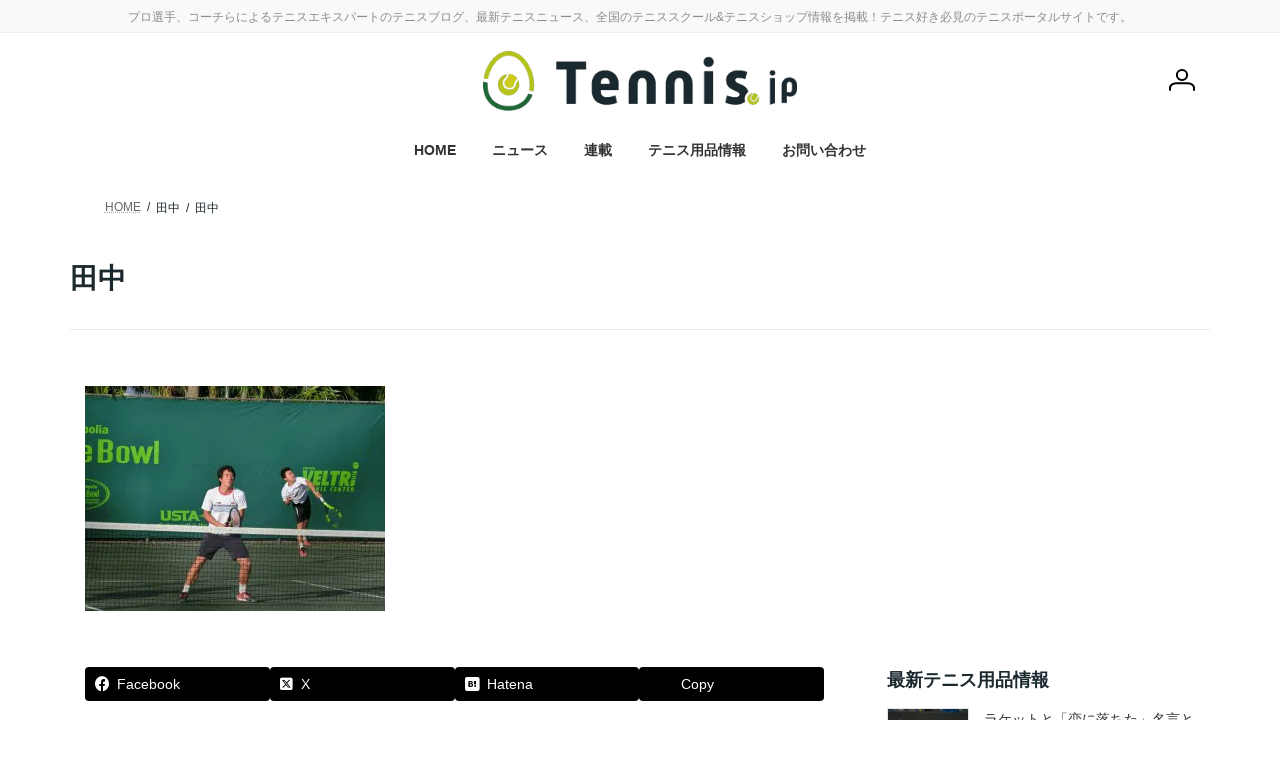

--- FILE ---
content_type: text/html; charset=UTF-8
request_url: https://tennis.jp/news/archives/48858/cimg4855-2
body_size: 21248
content:
<!DOCTYPE html>
<html lang="ja">
<head>
<meta charset="utf-8">
<meta http-equiv="X-UA-Compatible" content="IE=edge">
<meta name="viewport" content="width=device-width, initial-scale=1">
<!-- Google tag (gtag.js) --><script async src="https://www.googletagmanager.com/gtag/js?id=G-WVBGX20JNT"></script><script>window.dataLayer = window.dataLayer || [];function gtag(){dataLayer.push(arguments);}gtag('js', new Date());gtag('config', 'G-WVBGX20JNT');gtag('config', 'UA-30446359-1');</script>
<title>田中 | Tennis.jp テニス ドット ジェイピー</title>
<meta name='robots' content='max-image-preview:large' />
	<style>img:is([sizes="auto" i], [sizes^="auto," i]) { contain-intrinsic-size: 3000px 1500px }</style>
	<link rel="stylesheet" href="https://unpkg.com/swiper@7/swiper-bundle.min.css"/>
<script src="https://unpkg.com/swiper@7/swiper-bundle.min.js"></script>
<link rel="alternate" type="application/rss+xml" title="Tennis.jp テニス ドット ジェイピー &raquo; フィード" href="https://tennis.jp/feed" />
<link rel="alternate" type="application/rss+xml" title="Tennis.jp テニス ドット ジェイピー &raquo; コメントフィード" href="https://tennis.jp/comments/feed" />
<link rel="alternate" type="application/rss+xml" title="Tennis.jp テニス ドット ジェイピー &raquo; 田中 のコメントのフィード" href="https://tennis.jp/news/archives/48858/cimg4855-2/feed" />
<meta name="description" content="" /><script type="text/javascript">
/* <![CDATA[ */
window._wpemojiSettings = {"baseUrl":"https:\/\/s.w.org\/images\/core\/emoji\/15.0.3\/72x72\/","ext":".png","svgUrl":"https:\/\/s.w.org\/images\/core\/emoji\/15.0.3\/svg\/","svgExt":".svg","source":{"concatemoji":"https:\/\/tennis.jp\/wp-includes\/js\/wp-emoji-release.min.js?ver=6.7.4"}};
/*! This file is auto-generated */
!function(i,n){var o,s,e;function c(e){try{var t={supportTests:e,timestamp:(new Date).valueOf()};sessionStorage.setItem(o,JSON.stringify(t))}catch(e){}}function p(e,t,n){e.clearRect(0,0,e.canvas.width,e.canvas.height),e.fillText(t,0,0);var t=new Uint32Array(e.getImageData(0,0,e.canvas.width,e.canvas.height).data),r=(e.clearRect(0,0,e.canvas.width,e.canvas.height),e.fillText(n,0,0),new Uint32Array(e.getImageData(0,0,e.canvas.width,e.canvas.height).data));return t.every(function(e,t){return e===r[t]})}function u(e,t,n){switch(t){case"flag":return n(e,"\ud83c\udff3\ufe0f\u200d\u26a7\ufe0f","\ud83c\udff3\ufe0f\u200b\u26a7\ufe0f")?!1:!n(e,"\ud83c\uddfa\ud83c\uddf3","\ud83c\uddfa\u200b\ud83c\uddf3")&&!n(e,"\ud83c\udff4\udb40\udc67\udb40\udc62\udb40\udc65\udb40\udc6e\udb40\udc67\udb40\udc7f","\ud83c\udff4\u200b\udb40\udc67\u200b\udb40\udc62\u200b\udb40\udc65\u200b\udb40\udc6e\u200b\udb40\udc67\u200b\udb40\udc7f");case"emoji":return!n(e,"\ud83d\udc26\u200d\u2b1b","\ud83d\udc26\u200b\u2b1b")}return!1}function f(e,t,n){var r="undefined"!=typeof WorkerGlobalScope&&self instanceof WorkerGlobalScope?new OffscreenCanvas(300,150):i.createElement("canvas"),a=r.getContext("2d",{willReadFrequently:!0}),o=(a.textBaseline="top",a.font="600 32px Arial",{});return e.forEach(function(e){o[e]=t(a,e,n)}),o}function t(e){var t=i.createElement("script");t.src=e,t.defer=!0,i.head.appendChild(t)}"undefined"!=typeof Promise&&(o="wpEmojiSettingsSupports",s=["flag","emoji"],n.supports={everything:!0,everythingExceptFlag:!0},e=new Promise(function(e){i.addEventListener("DOMContentLoaded",e,{once:!0})}),new Promise(function(t){var n=function(){try{var e=JSON.parse(sessionStorage.getItem(o));if("object"==typeof e&&"number"==typeof e.timestamp&&(new Date).valueOf()<e.timestamp+604800&&"object"==typeof e.supportTests)return e.supportTests}catch(e){}return null}();if(!n){if("undefined"!=typeof Worker&&"undefined"!=typeof OffscreenCanvas&&"undefined"!=typeof URL&&URL.createObjectURL&&"undefined"!=typeof Blob)try{var e="postMessage("+f.toString()+"("+[JSON.stringify(s),u.toString(),p.toString()].join(",")+"));",r=new Blob([e],{type:"text/javascript"}),a=new Worker(URL.createObjectURL(r),{name:"wpTestEmojiSupports"});return void(a.onmessage=function(e){c(n=e.data),a.terminate(),t(n)})}catch(e){}c(n=f(s,u,p))}t(n)}).then(function(e){for(var t in e)n.supports[t]=e[t],n.supports.everything=n.supports.everything&&n.supports[t],"flag"!==t&&(n.supports.everythingExceptFlag=n.supports.everythingExceptFlag&&n.supports[t]);n.supports.everythingExceptFlag=n.supports.everythingExceptFlag&&!n.supports.flag,n.DOMReady=!1,n.readyCallback=function(){n.DOMReady=!0}}).then(function(){return e}).then(function(){var e;n.supports.everything||(n.readyCallback(),(e=n.source||{}).concatemoji?t(e.concatemoji):e.wpemoji&&e.twemoji&&(t(e.twemoji),t(e.wpemoji)))}))}((window,document),window._wpemojiSettings);
/* ]]> */
</script>
<link rel='stylesheet' id='vkExUnit_common_style-css' href='https://tennis.jp/wp-content/plugins/vk-all-in-one-expansion-unit/assets/css/vkExUnit_style.css?ver=9.113.0.1' type='text/css' media='all' />
<style id='vkExUnit_common_style-inline-css' type='text/css'>
:root {--ver_page_top_button_url:url(https://tennis.jp/wp-content/plugins/vk-all-in-one-expansion-unit/assets/images/to-top-btn-icon.svg);}@font-face {font-weight: normal;font-style: normal;font-family: "vk_sns";src: url("https://tennis.jp/wp-content/plugins/vk-all-in-one-expansion-unit/inc/sns/icons/fonts/vk_sns.eot?-bq20cj");src: url("https://tennis.jp/wp-content/plugins/vk-all-in-one-expansion-unit/inc/sns/icons/fonts/vk_sns.eot?#iefix-bq20cj") format("embedded-opentype"),url("https://tennis.jp/wp-content/plugins/vk-all-in-one-expansion-unit/inc/sns/icons/fonts/vk_sns.woff?-bq20cj") format("woff"),url("https://tennis.jp/wp-content/plugins/vk-all-in-one-expansion-unit/inc/sns/icons/fonts/vk_sns.ttf?-bq20cj") format("truetype"),url("https://tennis.jp/wp-content/plugins/vk-all-in-one-expansion-unit/inc/sns/icons/fonts/vk_sns.svg?-bq20cj#vk_sns") format("svg");}
.veu_promotion-alert__content--text {border: 1px solid rgba(0,0,0,0.125);padding: 0.5em 1em;border-radius: var(--vk-size-radius);margin-bottom: var(--vk-margin-block-bottom);font-size: 0.875rem;}/* Alert Content部分に段落タグを入れた場合に最後の段落の余白を0にする */.veu_promotion-alert__content--text p:last-of-type{margin-bottom:0;margin-top: 0;}
</style>
<link rel='stylesheet' id='vk-header-top-css' href='https://tennis.jp/wp-content/plugins/lightning-g3-pro-unit/inc/header-top/package/css/header-top.css?ver=0.1.1' type='text/css' media='all' />
<style id='vk-header-top-inline-css' type='text/css'>
/* Header Top */.header-top{color:#8c8c8c;}.header-top .nav li a{color:#8c8c8c;}
</style>
<style id='wp-emoji-styles-inline-css' type='text/css'>

	img.wp-smiley, img.emoji {
		display: inline !important;
		border: none !important;
		box-shadow: none !important;
		height: 1em !important;
		width: 1em !important;
		margin: 0 0.07em !important;
		vertical-align: -0.1em !important;
		background: none !important;
		padding: 0 !important;
	}
</style>
<link rel='stylesheet' id='wp-block-library-css' href='https://tennis.jp/wp-includes/css/dist/block-library/style.min.css?ver=6.7.4' type='text/css' media='all' />
<style id='wp-block-library-inline-css' type='text/css'>
/* VK Color Palettes */:root{ --wp--preset--color--vk-color-primary:#b5c31b}/* --vk-color-primary is deprecated. */:root{ --vk-color-primary: var(--wp--preset--color--vk-color-primary);}:root{ --wp--preset--color--vk-color-primary-dark:#919c16}/* --vk-color-primary-dark is deprecated. */:root{ --vk-color-primary-dark: var(--wp--preset--color--vk-color-primary-dark);}:root{ --wp--preset--color--vk-color-primary-vivid:#c7d71e}/* --vk-color-primary-vivid is deprecated. */:root{ --vk-color-primary-vivid: var(--wp--preset--color--vk-color-primary-vivid);}:root{ --wp--preset--color--vk-color-custom-1:#ebebeb}/* --vk-color-custom-1 is deprecated. */:root{ --vk-color-custom-1: var(--wp--preset--color--vk-color-custom-1);}:root{ --wp--preset--color--vk-color-custom-2:#1b292f}/* --vk-color-custom-2 is deprecated. */:root{ --vk-color-custom-2: var(--wp--preset--color--vk-color-custom-2);}:root{ --wp--preset--color--vk-color-custom-3:#b5c31b}/* --vk-color-custom-3 is deprecated. */:root{ --vk-color-custom-3: var(--wp--preset--color--vk-color-custom-3);}:root{ --wp--preset--color--vk-color-custom-4:#b5c31b}/* --vk-color-custom-4 is deprecated. */:root{ --vk-color-custom-4: var(--wp--preset--color--vk-color-custom-4);}:root{ --wp--preset--color--vk-color-custom-5:#c93047}/* --vk-color-custom-5 is deprecated. */:root{ --vk-color-custom-5: var(--wp--preset--color--vk-color-custom-5);}
</style>
<link rel='stylesheet' id='rich-taxonomy-term-archive-block-css' href='https://tennis.jp/wp-content/plugins/rich-taxonomy/dist/css/term-archive-block-style.css?ver=11d2d27dd9be029e57e2beed7a511c07' type='text/css' media='all' />
<link rel='stylesheet' id='wc-memberships-blocks-css' href='https://tennis.jp/wp-content/plugins/woocommerce-memberships/assets/css/blocks/wc-memberships-blocks.min.css?ver=1.27.5' type='text/css' media='all' />
<link rel='stylesheet' id='taro-terms-block-css' href='https://tennis.jp/wp-content/plugins/taro-taxonomy-blocks/dist/css/style-block-terms.css?ver=1.2.2' type='text/css' media='all' />
<link rel='stylesheet' id='taro-series-toc-css' href='https://tennis.jp/wp-content/plugins/taro-series/dist/css/toc.css?ver=944575fdd51f2b1350beb4fe80efe453' type='text/css' media='all' />
<link rel='stylesheet' id='taro-iframe-block-css' href='https://tennis.jp/wp-content/plugins/taro-iframe-block/dist/css/style.css?ver=1.1.2' type='text/css' media='all' />
<style id='classic-theme-styles-inline-css' type='text/css'>
/*! This file is auto-generated */
.wp-block-button__link{color:#fff;background-color:#32373c;border-radius:9999px;box-shadow:none;text-decoration:none;padding:calc(.667em + 2px) calc(1.333em + 2px);font-size:1.125em}.wp-block-file__button{background:#32373c;color:#fff;text-decoration:none}
</style>
<style id='global-styles-inline-css' type='text/css'>
:root{--wp--preset--aspect-ratio--square: 1;--wp--preset--aspect-ratio--4-3: 4/3;--wp--preset--aspect-ratio--3-4: 3/4;--wp--preset--aspect-ratio--3-2: 3/2;--wp--preset--aspect-ratio--2-3: 2/3;--wp--preset--aspect-ratio--16-9: 16/9;--wp--preset--aspect-ratio--9-16: 9/16;--wp--preset--color--black: #000000;--wp--preset--color--cyan-bluish-gray: #abb8c3;--wp--preset--color--white: #ffffff;--wp--preset--color--pale-pink: #f78da7;--wp--preset--color--vivid-red: #cf2e2e;--wp--preset--color--luminous-vivid-orange: #ff6900;--wp--preset--color--luminous-vivid-amber: #fcb900;--wp--preset--color--light-green-cyan: #7bdcb5;--wp--preset--color--vivid-green-cyan: #00d084;--wp--preset--color--pale-cyan-blue: #8ed1fc;--wp--preset--color--vivid-cyan-blue: #0693e3;--wp--preset--color--vivid-purple: #9b51e0;--wp--preset--color--vk-color-primary: #b5c31b;--wp--preset--color--vk-color-primary-dark: #919c16;--wp--preset--color--vk-color-primary-vivid: #c7d71e;--wp--preset--color--vk-color-custom-1: #ebebeb;--wp--preset--color--vk-color-custom-2: #1b292f;--wp--preset--color--vk-color-custom-3: #b5c31b;--wp--preset--color--vk-color-custom-4: #b5c31b;--wp--preset--color--vk-color-custom-5: #c93047;--wp--preset--gradient--vivid-cyan-blue-to-vivid-purple: linear-gradient(135deg,rgba(6,147,227,1) 0%,rgb(155,81,224) 100%);--wp--preset--gradient--light-green-cyan-to-vivid-green-cyan: linear-gradient(135deg,rgb(122,220,180) 0%,rgb(0,208,130) 100%);--wp--preset--gradient--luminous-vivid-amber-to-luminous-vivid-orange: linear-gradient(135deg,rgba(252,185,0,1) 0%,rgba(255,105,0,1) 100%);--wp--preset--gradient--luminous-vivid-orange-to-vivid-red: linear-gradient(135deg,rgba(255,105,0,1) 0%,rgb(207,46,46) 100%);--wp--preset--gradient--very-light-gray-to-cyan-bluish-gray: linear-gradient(135deg,rgb(238,238,238) 0%,rgb(169,184,195) 100%);--wp--preset--gradient--cool-to-warm-spectrum: linear-gradient(135deg,rgb(74,234,220) 0%,rgb(151,120,209) 20%,rgb(207,42,186) 40%,rgb(238,44,130) 60%,rgb(251,105,98) 80%,rgb(254,248,76) 100%);--wp--preset--gradient--blush-light-purple: linear-gradient(135deg,rgb(255,206,236) 0%,rgb(152,150,240) 100%);--wp--preset--gradient--blush-bordeaux: linear-gradient(135deg,rgb(254,205,165) 0%,rgb(254,45,45) 50%,rgb(107,0,62) 100%);--wp--preset--gradient--luminous-dusk: linear-gradient(135deg,rgb(255,203,112) 0%,rgb(199,81,192) 50%,rgb(65,88,208) 100%);--wp--preset--gradient--pale-ocean: linear-gradient(135deg,rgb(255,245,203) 0%,rgb(182,227,212) 50%,rgb(51,167,181) 100%);--wp--preset--gradient--electric-grass: linear-gradient(135deg,rgb(202,248,128) 0%,rgb(113,206,126) 100%);--wp--preset--gradient--midnight: linear-gradient(135deg,rgb(2,3,129) 0%,rgb(40,116,252) 100%);--wp--preset--gradient--vivid-green-cyan-to-vivid-cyan-blue: linear-gradient(135deg,rgba(0,208,132,1) 0%,rgba(6,147,227,1) 100%);--wp--preset--font-size--small: 14px;--wp--preset--font-size--medium: 20px;--wp--preset--font-size--large: 24px;--wp--preset--font-size--x-large: 42px;--wp--preset--font-size--regular: 16px;--wp--preset--font-size--huge: 36px;--wp--preset--spacing--20: 0.44rem;--wp--preset--spacing--30: 0.67rem;--wp--preset--spacing--40: 1rem;--wp--preset--spacing--50: 1.5rem;--wp--preset--spacing--60: 2.25rem;--wp--preset--spacing--70: 3.38rem;--wp--preset--spacing--80: 5.06rem;--wp--preset--shadow--natural: 6px 6px 9px rgba(0, 0, 0, 0.2);--wp--preset--shadow--deep: 12px 12px 50px rgba(0, 0, 0, 0.4);--wp--preset--shadow--sharp: 6px 6px 0px rgba(0, 0, 0, 0.2);--wp--preset--shadow--outlined: 6px 6px 0px -3px rgba(255, 255, 255, 1), 6px 6px rgba(0, 0, 0, 1);--wp--preset--shadow--crisp: 6px 6px 0px rgba(0, 0, 0, 1);}:where(.is-layout-flex){gap: 0.5em;}:where(.is-layout-grid){gap: 0.5em;}body .is-layout-flex{display: flex;}.is-layout-flex{flex-wrap: wrap;align-items: center;}.is-layout-flex > :is(*, div){margin: 0;}body .is-layout-grid{display: grid;}.is-layout-grid > :is(*, div){margin: 0;}:where(.wp-block-columns.is-layout-flex){gap: 2em;}:where(.wp-block-columns.is-layout-grid){gap: 2em;}:where(.wp-block-post-template.is-layout-flex){gap: 1.25em;}:where(.wp-block-post-template.is-layout-grid){gap: 1.25em;}.has-black-color{color: var(--wp--preset--color--black) !important;}.has-cyan-bluish-gray-color{color: var(--wp--preset--color--cyan-bluish-gray) !important;}.has-white-color{color: var(--wp--preset--color--white) !important;}.has-pale-pink-color{color: var(--wp--preset--color--pale-pink) !important;}.has-vivid-red-color{color: var(--wp--preset--color--vivid-red) !important;}.has-luminous-vivid-orange-color{color: var(--wp--preset--color--luminous-vivid-orange) !important;}.has-luminous-vivid-amber-color{color: var(--wp--preset--color--luminous-vivid-amber) !important;}.has-light-green-cyan-color{color: var(--wp--preset--color--light-green-cyan) !important;}.has-vivid-green-cyan-color{color: var(--wp--preset--color--vivid-green-cyan) !important;}.has-pale-cyan-blue-color{color: var(--wp--preset--color--pale-cyan-blue) !important;}.has-vivid-cyan-blue-color{color: var(--wp--preset--color--vivid-cyan-blue) !important;}.has-vivid-purple-color{color: var(--wp--preset--color--vivid-purple) !important;}.has-vk-color-primary-color{color: var(--wp--preset--color--vk-color-primary) !important;}.has-vk-color-primary-dark-color{color: var(--wp--preset--color--vk-color-primary-dark) !important;}.has-vk-color-primary-vivid-color{color: var(--wp--preset--color--vk-color-primary-vivid) !important;}.has-vk-color-custom-1-color{color: var(--wp--preset--color--vk-color-custom-1) !important;}.has-vk-color-custom-2-color{color: var(--wp--preset--color--vk-color-custom-2) !important;}.has-vk-color-custom-3-color{color: var(--wp--preset--color--vk-color-custom-3) !important;}.has-vk-color-custom-4-color{color: var(--wp--preset--color--vk-color-custom-4) !important;}.has-vk-color-custom-5-color{color: var(--wp--preset--color--vk-color-custom-5) !important;}.has-black-background-color{background-color: var(--wp--preset--color--black) !important;}.has-cyan-bluish-gray-background-color{background-color: var(--wp--preset--color--cyan-bluish-gray) !important;}.has-white-background-color{background-color: var(--wp--preset--color--white) !important;}.has-pale-pink-background-color{background-color: var(--wp--preset--color--pale-pink) !important;}.has-vivid-red-background-color{background-color: var(--wp--preset--color--vivid-red) !important;}.has-luminous-vivid-orange-background-color{background-color: var(--wp--preset--color--luminous-vivid-orange) !important;}.has-luminous-vivid-amber-background-color{background-color: var(--wp--preset--color--luminous-vivid-amber) !important;}.has-light-green-cyan-background-color{background-color: var(--wp--preset--color--light-green-cyan) !important;}.has-vivid-green-cyan-background-color{background-color: var(--wp--preset--color--vivid-green-cyan) !important;}.has-pale-cyan-blue-background-color{background-color: var(--wp--preset--color--pale-cyan-blue) !important;}.has-vivid-cyan-blue-background-color{background-color: var(--wp--preset--color--vivid-cyan-blue) !important;}.has-vivid-purple-background-color{background-color: var(--wp--preset--color--vivid-purple) !important;}.has-vk-color-primary-background-color{background-color: var(--wp--preset--color--vk-color-primary) !important;}.has-vk-color-primary-dark-background-color{background-color: var(--wp--preset--color--vk-color-primary-dark) !important;}.has-vk-color-primary-vivid-background-color{background-color: var(--wp--preset--color--vk-color-primary-vivid) !important;}.has-vk-color-custom-1-background-color{background-color: var(--wp--preset--color--vk-color-custom-1) !important;}.has-vk-color-custom-2-background-color{background-color: var(--wp--preset--color--vk-color-custom-2) !important;}.has-vk-color-custom-3-background-color{background-color: var(--wp--preset--color--vk-color-custom-3) !important;}.has-vk-color-custom-4-background-color{background-color: var(--wp--preset--color--vk-color-custom-4) !important;}.has-vk-color-custom-5-background-color{background-color: var(--wp--preset--color--vk-color-custom-5) !important;}.has-black-border-color{border-color: var(--wp--preset--color--black) !important;}.has-cyan-bluish-gray-border-color{border-color: var(--wp--preset--color--cyan-bluish-gray) !important;}.has-white-border-color{border-color: var(--wp--preset--color--white) !important;}.has-pale-pink-border-color{border-color: var(--wp--preset--color--pale-pink) !important;}.has-vivid-red-border-color{border-color: var(--wp--preset--color--vivid-red) !important;}.has-luminous-vivid-orange-border-color{border-color: var(--wp--preset--color--luminous-vivid-orange) !important;}.has-luminous-vivid-amber-border-color{border-color: var(--wp--preset--color--luminous-vivid-amber) !important;}.has-light-green-cyan-border-color{border-color: var(--wp--preset--color--light-green-cyan) !important;}.has-vivid-green-cyan-border-color{border-color: var(--wp--preset--color--vivid-green-cyan) !important;}.has-pale-cyan-blue-border-color{border-color: var(--wp--preset--color--pale-cyan-blue) !important;}.has-vivid-cyan-blue-border-color{border-color: var(--wp--preset--color--vivid-cyan-blue) !important;}.has-vivid-purple-border-color{border-color: var(--wp--preset--color--vivid-purple) !important;}.has-vk-color-primary-border-color{border-color: var(--wp--preset--color--vk-color-primary) !important;}.has-vk-color-primary-dark-border-color{border-color: var(--wp--preset--color--vk-color-primary-dark) !important;}.has-vk-color-primary-vivid-border-color{border-color: var(--wp--preset--color--vk-color-primary-vivid) !important;}.has-vk-color-custom-1-border-color{border-color: var(--wp--preset--color--vk-color-custom-1) !important;}.has-vk-color-custom-2-border-color{border-color: var(--wp--preset--color--vk-color-custom-2) !important;}.has-vk-color-custom-3-border-color{border-color: var(--wp--preset--color--vk-color-custom-3) !important;}.has-vk-color-custom-4-border-color{border-color: var(--wp--preset--color--vk-color-custom-4) !important;}.has-vk-color-custom-5-border-color{border-color: var(--wp--preset--color--vk-color-custom-5) !important;}.has-vivid-cyan-blue-to-vivid-purple-gradient-background{background: var(--wp--preset--gradient--vivid-cyan-blue-to-vivid-purple) !important;}.has-light-green-cyan-to-vivid-green-cyan-gradient-background{background: var(--wp--preset--gradient--light-green-cyan-to-vivid-green-cyan) !important;}.has-luminous-vivid-amber-to-luminous-vivid-orange-gradient-background{background: var(--wp--preset--gradient--luminous-vivid-amber-to-luminous-vivid-orange) !important;}.has-luminous-vivid-orange-to-vivid-red-gradient-background{background: var(--wp--preset--gradient--luminous-vivid-orange-to-vivid-red) !important;}.has-very-light-gray-to-cyan-bluish-gray-gradient-background{background: var(--wp--preset--gradient--very-light-gray-to-cyan-bluish-gray) !important;}.has-cool-to-warm-spectrum-gradient-background{background: var(--wp--preset--gradient--cool-to-warm-spectrum) !important;}.has-blush-light-purple-gradient-background{background: var(--wp--preset--gradient--blush-light-purple) !important;}.has-blush-bordeaux-gradient-background{background: var(--wp--preset--gradient--blush-bordeaux) !important;}.has-luminous-dusk-gradient-background{background: var(--wp--preset--gradient--luminous-dusk) !important;}.has-pale-ocean-gradient-background{background: var(--wp--preset--gradient--pale-ocean) !important;}.has-electric-grass-gradient-background{background: var(--wp--preset--gradient--electric-grass) !important;}.has-midnight-gradient-background{background: var(--wp--preset--gradient--midnight) !important;}.has-small-font-size{font-size: var(--wp--preset--font-size--small) !important;}.has-medium-font-size{font-size: var(--wp--preset--font-size--medium) !important;}.has-large-font-size{font-size: var(--wp--preset--font-size--large) !important;}.has-x-large-font-size{font-size: var(--wp--preset--font-size--x-large) !important;}
:where(.wp-block-post-template.is-layout-flex){gap: 1.25em;}:where(.wp-block-post-template.is-layout-grid){gap: 1.25em;}
:where(.wp-block-columns.is-layout-flex){gap: 2em;}:where(.wp-block-columns.is-layout-grid){gap: 2em;}
:root :where(.wp-block-pullquote){font-size: 1.5em;line-height: 1.6;}
</style>
<link rel='stylesheet' id='contact-form-7-css' href='https://tennis.jp/wp-content/plugins/contact-form-7/includes/css/styles.css?ver=6.1.4' type='text/css' media='all' />
<link rel='stylesheet' id='flexible-table-block-css' href='https://tennis.jp/wp-content/plugins/flexible-table-block/build/style-index.css?ver=1743046612' type='text/css' media='all' />
<style id='flexible-table-block-inline-css' type='text/css'>
.wp-block-flexible-table-block-table.wp-block-flexible-table-block-table>table{width:100%;max-width:100%;border-collapse:collapse;}.wp-block-flexible-table-block-table.wp-block-flexible-table-block-table.is-style-stripes tbody tr:nth-child(odd) th{background-color:#f0f0f1;}.wp-block-flexible-table-block-table.wp-block-flexible-table-block-table.is-style-stripes tbody tr:nth-child(odd) td{background-color:#f0f0f1;}.wp-block-flexible-table-block-table.wp-block-flexible-table-block-table.is-style-stripes tbody tr:nth-child(even) th{background-color:#ffffff;}.wp-block-flexible-table-block-table.wp-block-flexible-table-block-table.is-style-stripes tbody tr:nth-child(even) td{background-color:#ffffff;}.wp-block-flexible-table-block-table.wp-block-flexible-table-block-table>table tr th,.wp-block-flexible-table-block-table.wp-block-flexible-table-block-table>table tr td{padding:0.5em;border-width:1px;border-style:solid;border-color:#000000;text-align:left;vertical-align:middle;}.wp-block-flexible-table-block-table.wp-block-flexible-table-block-table>table tr th{background-color:#f0f0f1;}.wp-block-flexible-table-block-table.wp-block-flexible-table-block-table>table tr td{background-color:#ffffff;}@media screen and (min-width:769px){.wp-block-flexible-table-block-table.is-scroll-on-pc{overflow-x:scroll;}.wp-block-flexible-table-block-table.is-scroll-on-pc table{max-width:none;align-self:self-start;}}@media screen and (max-width:768px){.wp-block-flexible-table-block-table.is-scroll-on-mobile{overflow-x:scroll;}.wp-block-flexible-table-block-table.is-scroll-on-mobile table{max-width:none;align-self:self-start;}.wp-block-flexible-table-block-table table.is-stacked-on-mobile th,.wp-block-flexible-table-block-table table.is-stacked-on-mobile td{width:100%!important;display:block;}}
</style>
<link rel='stylesheet' id='woocommerce-layout-css' href='https://tennis.jp/wp-content/plugins/woocommerce/assets/css/woocommerce-layout.css?ver=10.3.7' type='text/css' media='all' />
<link rel='stylesheet' id='woocommerce-smallscreen-css' href='https://tennis.jp/wp-content/plugins/woocommerce/assets/css/woocommerce-smallscreen.css?ver=10.3.7' type='text/css' media='only screen and (max-width: 768px)' />
<link rel='stylesheet' id='woocommerce-general-css' href='https://tennis.jp/wp-content/plugins/woocommerce/assets/css/woocommerce.css?ver=10.3.7' type='text/css' media='all' />
<style id='woocommerce-inline-inline-css' type='text/css'>
.woocommerce form .form-row .required { visibility: visible; }
</style>
<link rel='stylesheet' id='wpcf7-redirect-script-frontend-css' href='https://tennis.jp/wp-content/plugins/wpcf7-redirect/build/assets/frontend-script.css?ver=2c532d7e2be36f6af233' type='text/css' media='all' />
<link rel='stylesheet' id='colorbox-css' href='https://tennis.jp/wp-content/plugins/simple-colorbox/themes/theme1/colorbox.css?ver=6.7.4' type='text/css' media='screen' />
<link rel='stylesheet' id='vk-swiper-style-css' href='https://tennis.jp/wp-content/plugins/vk-blocks-pro/vendor/vektor-inc/vk-swiper/src/assets/css/swiper-bundle.min.css?ver=11.0.2' type='text/css' media='all' />
<link rel='stylesheet' id='brands-styles-css' href='https://tennis.jp/wp-content/plugins/woocommerce/assets/css/brands.css?ver=10.3.7' type='text/css' media='all' />
<link rel='stylesheet' id='wc-memberships-frontend-css' href='https://tennis.jp/wp-content/plugins/woocommerce-memberships/assets/css/frontend/wc-memberships-frontend.min.css?ver=1.27.5' type='text/css' media='all' />
<link rel='stylesheet' id='lightning-common-style-css' href='https://tennis.jp/wp-content/themes/lightning/_g3/assets/css/style.css?ver=15.33.1' type='text/css' media='all' />
<style id='lightning-common-style-inline-css' type='text/css'>
/* Lightning */:root {--vk-color-primary:#b5c31b;--vk-color-primary-dark:#919c16;--vk-color-primary-vivid:#c7d71e;--g_nav_main_acc_icon_open_url:url(https://tennis.jp/wp-content/themes/lightning/_g3/inc/vk-mobile-nav/package/images/vk-menu-acc-icon-open-black.svg);--g_nav_main_acc_icon_close_url: url(https://tennis.jp/wp-content/themes/lightning/_g3/inc/vk-mobile-nav/package/images/vk-menu-close-black.svg);--g_nav_sub_acc_icon_open_url: url(https://tennis.jp/wp-content/themes/lightning/_g3/inc/vk-mobile-nav/package/images/vk-menu-acc-icon-open-white.svg);--g_nav_sub_acc_icon_close_url: url(https://tennis.jp/wp-content/themes/lightning/_g3/inc/vk-mobile-nav/package/images/vk-menu-close-white.svg);}
:root{--swiper-navigation-color: #fff;}
:root {--vk-size-text: 16px;}.main-section {--vk-color-text-link: #2779ad;--vk-color-text-link-hover: #2fa9ce;}
/* vk-mobile-nav */:root {--vk-mobile-nav-menu-btn-bg-src: url("https://tennis.jp/wp-content/themes/lightning/_g3/inc/vk-mobile-nav/package/images/vk-menu-btn-black.svg");--vk-mobile-nav-menu-btn-close-bg-src: url("https://tennis.jp/wp-content/themes/lightning/_g3/inc/vk-mobile-nav/package/images/vk-menu-close-black.svg");--vk-menu-acc-icon-open-black-bg-src: url("https://tennis.jp/wp-content/themes/lightning/_g3/inc/vk-mobile-nav/package/images/vk-menu-acc-icon-open-black.svg");--vk-menu-acc-icon-open-white-bg-src: url("https://tennis.jp/wp-content/themes/lightning/_g3/inc/vk-mobile-nav/package/images/vk-menu-acc-icon-open-white.svg");--vk-menu-acc-icon-close-black-bg-src: url("https://tennis.jp/wp-content/themes/lightning/_g3/inc/vk-mobile-nav/package/images/vk-menu-close-black.svg");--vk-menu-acc-icon-close-white-bg-src: url("https://tennis.jp/wp-content/themes/lightning/_g3/inc/vk-mobile-nav/package/images/vk-menu-close-white.svg");}
</style>
<link rel='stylesheet' id='lightning-design-style-css' href='https://tennis.jp/wp-content/themes/lightning/_g3/design-skin/plain/css/style.css?ver=15.33.1' type='text/css' media='all' />
<style id='lightning-design-style-inline-css' type='text/css'>
.tagcloud a:before { font-family: "Font Awesome 7 Free";content: "\f02b";font-weight: bold; }
.vk-campaign-text{color:#fff;background-color:#eab010;}.vk-campaign-text_btn,.vk-campaign-text_btn:link,.vk-campaign-text_btn:visited,.vk-campaign-text_btn:focus,.vk-campaign-text_btn:active{background:#fff;color:#4c4c4c;}a.vk-campaign-text_btn:hover{background:#eab010;color:#fff;}.vk-campaign-text_link,.vk-campaign-text_link:link,.vk-campaign-text_link:hover,.vk-campaign-text_link:visited,.vk-campaign-text_link:active,.vk-campaign-text_link:focus{color:#fff;}
/* page header */:root{--vk-page-header-url : url(https://tennis.jp/wp-content/plugins/lightning-g3-pro-unit/inc/page-header/package/images/header-sample.jpg);}@media ( max-width:575.98px ){:root{--vk-page-header-url : url(https://tennis.jp/wp-content/plugins/lightning-g3-pro-unit/inc/page-header/package/images/header-sample.jpg);}}.page-header{ position:relative;color:#fff;background: var(--vk-page-header-url, url(https://tennis.jp/wp-content/plugins/lightning-g3-pro-unit/inc/page-header/package/images/header-sample.jpg) ) no-repeat 50% center;background-size: cover;min-height:9rem;}.page-header::before{content:"";position:absolute;top:0;left:0;background-color:#000;opacity:0.7;width:100%;height:100%;}
/* Single Page Setting */.page-header .entry-meta-item-date,.entry-header .entry-meta-item-date { display:none; }.page-header .entry-meta-item-updated,.entry-header .entry-meta-item-updated { display:none; }.page-header .entry-meta-item-author,.entry-header .entry-meta-item-author { display:none; }
</style>
<link rel='stylesheet' id='vk-blog-card-css' href='https://tennis.jp/wp-content/themes/lightning/_g3/inc/vk-wp-oembed-blog-card/package/css/blog-card.css?ver=6.7.4' type='text/css' media='all' />
<link rel='stylesheet' id='lightning-woo-style-css' href='https://tennis.jp/wp-content/themes/lightning/_g3/plugin-support/woocommerce/css/woo.css?ver=15.33.1' type='text/css' media='all' />
<link rel='stylesheet' id='veu-cta-css' href='https://tennis.jp/wp-content/plugins/vk-all-in-one-expansion-unit/inc/call-to-action/package/assets/css/style.css?ver=9.113.0.1' type='text/css' media='all' />
<link rel='stylesheet' id='vk-blocks-build-css-css' href='https://tennis.jp/wp-content/plugins/vk-blocks-pro/build/block-build.css?ver=1.115.2.0' type='text/css' media='all' />
<style id='vk-blocks-build-css-inline-css' type='text/css'>

	:root {
		--vk_image-mask-circle: url(https://tennis.jp/wp-content/plugins/vk-blocks-pro/inc/vk-blocks/images/circle.svg);
		--vk_image-mask-wave01: url(https://tennis.jp/wp-content/plugins/vk-blocks-pro/inc/vk-blocks/images/wave01.svg);
		--vk_image-mask-wave02: url(https://tennis.jp/wp-content/plugins/vk-blocks-pro/inc/vk-blocks/images/wave02.svg);
		--vk_image-mask-wave03: url(https://tennis.jp/wp-content/plugins/vk-blocks-pro/inc/vk-blocks/images/wave03.svg);
		--vk_image-mask-wave04: url(https://tennis.jp/wp-content/plugins/vk-blocks-pro/inc/vk-blocks/images/wave04.svg);
	}
	

	:root {

		--vk-balloon-border-width:1px;

		--vk-balloon-speech-offset:-12px;
	}
	

	:root {
		--vk_flow-arrow: url(https://tennis.jp/wp-content/plugins/vk-blocks-pro/inc/vk-blocks/images/arrow_bottom.svg);
	}
	
</style>
<link rel='stylesheet' id='lightning-theme-style-css' href='https://tennis.jp/wp-content/themes/tennisjp-theme/style.css?ver=15.33.1' type='text/css' media='all' />
<link rel='stylesheet' id='vk-font-awesome-css' href='https://tennis.jp/wp-content/themes/lightning/vendor/vektor-inc/font-awesome-versions/src/font-awesome/css/all.min.css?ver=7.1.0' type='text/css' media='all' />
<link rel='stylesheet' id='vk-header-layout-css' href='https://tennis.jp/wp-content/plugins/lightning-g3-pro-unit/inc/header-layout/package/css/header-layout.css?ver=0.29.10' type='text/css' media='all' />
<style id='vk-header-layout-inline-css' type='text/css'>
/* Header Layout */:root {--vk-header-logo-url:url(https://tennis.jp/wp-content/uploads/2022/09/footer_logo.png);}
</style>
<link rel='stylesheet' id='vk-campaign-text-css' href='https://tennis.jp/wp-content/plugins/lightning-g3-pro-unit/inc/vk-campaign-text/package/css/vk-campaign-text.css?ver=0.1.0' type='text/css' media='all' />
<link rel='stylesheet' id='vk-mobile-fix-nav-css' href='https://tennis.jp/wp-content/plugins/lightning-g3-pro-unit/inc/vk-mobile-fix-nav/package/css/vk-mobile-fix-nav.css?ver=0.0.0' type='text/css' media='all' />
<link rel='stylesheet' id='parent-style-css' href='https://tennis.jp/wp-content/themes/lightning/_g3/design-skin/origin3/css/style.css?ver=6.7.4' type='text/css' media='all' />
<link rel='stylesheet' id='lightning-common-style-css-css' href='https://tennis.jp/wp-content/themes/lightning/_g3/assets/css/style.css?ver=6.7.4' type='text/css' media='all' />
<link rel='stylesheet' id='style-child-css' href='https://tennis.jp/wp-content/themes/tennisjp-theme/dist/css/screen.css?ver=20221004165535' type='text/css' media='all' />
<script type="text/javascript" id="vk-blocks/breadcrumb-script-js-extra">
/* <![CDATA[ */
var vkBreadcrumbSeparator = {"separator":""};
/* ]]> */
</script>
<script type="text/javascript" src="https://tennis.jp/wp-content/plugins/vk-blocks-pro/build/vk-breadcrumb.min.js?ver=1.115.2.0" id="vk-blocks/breadcrumb-script-js"></script>
<script type="text/javascript" src="https://tennis.jp/wp-includes/js/jquery/jquery.min.js?ver=3.7.1" id="jquery-core-js"></script>
<script type="text/javascript" src="https://tennis.jp/wp-includes/js/jquery/jquery-migrate.min.js?ver=3.4.1" id="jquery-migrate-js"></script>
<script type="text/javascript" src="https://tennis.jp/wp-content/plugins/woocommerce/assets/js/jquery-blockui/jquery.blockUI.min.js?ver=2.7.0-wc.10.3.7" id="wc-jquery-blockui-js" defer="defer" data-wp-strategy="defer"></script>
<script type="text/javascript" id="wc-add-to-cart-js-extra">
/* <![CDATA[ */
var wc_add_to_cart_params = {"ajax_url":"\/wp-admin\/admin-ajax.php","wc_ajax_url":"\/?wc-ajax=%%endpoint%%","i18n_view_cart":"\u304a\u8cb7\u3044\u7269\u30ab\u30b4\u3092\u8868\u793a","cart_url":"https:\/\/tennis.jp\/cart","is_cart":"","cart_redirect_after_add":"no"};
/* ]]> */
</script>
<script type="text/javascript" src="https://tennis.jp/wp-content/plugins/woocommerce/assets/js/frontend/add-to-cart.min.js?ver=10.3.7" id="wc-add-to-cart-js" defer="defer" data-wp-strategy="defer"></script>
<script type="text/javascript" src="https://tennis.jp/wp-content/plugins/woocommerce/assets/js/js-cookie/js.cookie.min.js?ver=2.1.4-wc.10.3.7" id="wc-js-cookie-js" defer="defer" data-wp-strategy="defer"></script>
<script type="text/javascript" id="woocommerce-js-extra">
/* <![CDATA[ */
var woocommerce_params = {"ajax_url":"\/wp-admin\/admin-ajax.php","wc_ajax_url":"\/?wc-ajax=%%endpoint%%","i18n_password_show":"\u30d1\u30b9\u30ef\u30fc\u30c9\u3092\u8868\u793a","i18n_password_hide":"\u30d1\u30b9\u30ef\u30fc\u30c9\u3092\u96a0\u3059"};
/* ]]> */
</script>
<script type="text/javascript" src="https://tennis.jp/wp-content/plugins/woocommerce/assets/js/frontend/woocommerce.min.js?ver=10.3.7" id="woocommerce-js" defer="defer" data-wp-strategy="defer"></script>
<link rel="https://api.w.org/" href="https://tennis.jp/wp-json/" /><link rel="alternate" title="JSON" type="application/json" href="https://tennis.jp/wp-json/wp/v2/media/48862" /><link rel="EditURI" type="application/rsd+xml" title="RSD" href="https://tennis.jp/xmlrpc.php?rsd" />
<meta name="generator" content="WordPress 6.7.4" />
<meta name="generator" content="WooCommerce 10.3.7" />
<link rel='shortlink' href='https://tennis.jp/?p=48862' />
<link rel="alternate" title="oEmbed (JSON)" type="application/json+oembed" href="https://tennis.jp/wp-json/oembed/1.0/embed?url=https%3A%2F%2Ftennis.jp%2Fnews%2Farchives%2F48858%2Fcimg4855-2" />
<link rel="alternate" title="oEmbed (XML)" type="text/xml+oembed" href="https://tennis.jp/wp-json/oembed/1.0/embed?url=https%3A%2F%2Ftennis.jp%2Fnews%2Farchives%2F48858%2Fcimg4855-2&#038;format=xml" />

<!-- Simple Colorbox Plugin v1.6.1 by Ryan Hellyer ... https://geek.hellyer.kiwi/products/simple-colorbox/ -->
	<noscript><style>.woocommerce-product-gallery{ opacity: 1 !important; }</style></noscript>
	<!-- [ VK All in One Expansion Unit OGP ] -->
<meta property="og:site_name" content="Tennis.jp テニス ドット ジェイピー" />
<meta property="og:url" content="https://tennis.jp/news/archives/48858/cimg4855-2" />
<meta property="og:title" content="田中 | Tennis.jp テニス ドット ジェイピー" />
<meta property="og:description" content="" />
<meta property="og:type" content="article" />
<meta property="og:image" content="https://tennis.jp/wp-content/uploads/2022/09/ogp.jpg" />
<meta property="og:image:width" content="1200" />
<meta property="og:image:height" content="630" />
<!-- [ / VK All in One Expansion Unit OGP ] -->
<!-- [ VK All in One Expansion Unit twitter card ] -->
<meta name="twitter:card" content="summary_large_image">
<meta name="twitter:description" content="">
<meta name="twitter:title" content="田中 | Tennis.jp テニス ドット ジェイピー">
<meta name="twitter:url" content="https://tennis.jp/news/archives/48858/cimg4855-2">
	<meta name="twitter:image" content="https://tennis.jp/wp-content/uploads/2022/09/ogp.jpg">
	<meta name="twitter:domain" content="tennis.jp">
	<!-- [ / VK All in One Expansion Unit twitter card ] -->
	<link rel="icon" href="https://tennis.jp/wp-content/uploads/2022/09/cropped-icon-512x512-1-32x32.png" sizes="32x32" />
<link rel="icon" href="https://tennis.jp/wp-content/uploads/2022/09/cropped-icon-512x512-1-192x192.png" sizes="192x192" />
<link rel="apple-touch-icon" href="https://tennis.jp/wp-content/uploads/2022/09/cropped-icon-512x512-1-180x180.png" />
<meta name="msapplication-TileImage" content="https://tennis.jp/wp-content/uploads/2022/09/cropped-icon-512x512-1-270x270.png" />
		<style type="text/css" id="wp-custom-css">
			.page-link dl .post-page-numbers.current, .page-link dl .post-page-numbers:hover:not(span) {
    background-color: #B5C31B;
}

.widget_search .widget-title {
	color: #1b292f;
	border-bottom: none;
}

.widget_search .widget-title::before {
	margin: 0 auto 1rem auto;
}

.widget_search .widget-title::after {
	content: none;
}

.grecaptcha-badge {
	display: none !important;
}

.vk-mobile-nav-widget .searchform input[type="submit"] {
	background: #1b292f;
	color: #fff;
}

.related-posts__list {
	width: 100%;
}		</style>
		<!-- [ VK All in One Expansion Unit Article Structure Data ] --><script type="application/ld+json">{"@context":"https://schema.org/","@type":"Article","headline":"田中","image":"","datePublished":"2015-12-19T23:19:53+09:00","dateModified":"2015-12-19T23:20:02+09:00","author":{"@type":"","name":"長嶋秀和","url":"https://tennis.jp/","sameAs":""}}</script><!-- [ / VK All in One Expansion Unit Article Structure Data ] --></head>
<body class="attachment attachment-template-default single single-attachment postid-48862 attachmentid-48862 attachment-jpeg wp-embed-responsive theme-lightning woocommerce-no-js vk-blocks device-pc fa_v7_css post-name-cimg4855-2 post-type-attachment">
<a class="skip-link screen-reader-text" href="#main">コンテンツへスキップ</a>
<a class="skip-link screen-reader-text" href="#vk-mobile-nav">ナビゲーションに移動</a>

<header id="site-header" class="site-header site-header--layout--center">
	<div class="header-top" id="header-top"><div class="container"><p class="header-top-description text-center">プロ選手、コーチらによるテニスエキスパートのテニスブログ、最新テニスニュース、全国のテニススクール&amp;テニスショップ情報を掲載！テニス好き必見のテニスポータルサイトです。</p></div><!-- [ / .container ] --></div><!-- [ / #header-top  ] -->	<div id="site-header-container" class="site-header-container site-header-container--scrolled--logo-and-nav-container container">

				<div class="site-header-logo site-header-logo--scrolled--logo-and-nav-container">
		<a href="https://tennis.jp/">
			<span><img src="https://tennis.jp/wp-content/uploads/2022/09/800-153alpha.png" alt="Tennis.jp テニス ドット ジェイピー" /></span>
		</a>
		</div>

		<div class="tennisjp-header-menu">	<div class="tennisjp-header-menu__inner">		<div class="tennisjp-header-menu__my-account">		<a class="tennisjp-header-menu__my-account-link" href="https://tennis.jp/my-account">		<svg class="tennisjp-header-menu__my-account-icon" xmlns="http://www.w3.org/2000/svg" viewBox="0 0 26 22"><g><path d="M24.982 22a1.009 1.009 0 0 1-1.018-1v-2.223a2.974 2.974 0 0 0-1.35-2.345 6.1 6.1 0 0 0-3.623-1.1H7.009a6.1 6.1 0 0 0-3.623 1.1 2.974 2.974 0 0 0-1.35 2.345v2.222a1.018 1.018 0 0 1-2.035 0v-2.222a4.908 4.908 0 0 1 2.158-3.944 8.166 8.166 0 0 1 4.85-1.5h11.982a8.166 8.166 0 0 1 4.85 1.5A4.908 4.908 0 0 1 26 18.777v2.222A1.009 1.009 0 0 1 24.982 22Z" /><path d="M13 11.985a6.086 6.086 0 0 1-6.162-5.993 6.164 6.164 0 0 1 12.323 0A6.086 6.086 0 0 1 13 11.985ZM13 2a4.066 4.066 0 0 0-4.126 3.992 4.129 4.129 0 0 0 8.253 0A4.066 4.066 0 0 0 13 2Z" /></g></svg><span class="tennisjp-header-menu__my-account-text">会員登録</span>		</a>		</div>	</div></div>
		<nav id="global-nav" class="global-nav global-nav--layout--center global-nav--scrolled--logo-and-nav-container"><ul id="menu-globalnavigation" class="menu vk-menu-acc global-nav-list nav"><li id="menu-item-299068" class="menu-item menu-item-type-post_type menu-item-object-page menu-item-home"><a href="https://tennis.jp/"><strong class="global-nav-name">HOME</strong></a></li>
<li id="menu-item-299069" class="menu-item menu-item-type-post_type menu-item-object-page"><a href="https://tennis.jp/latest"><strong class="global-nav-name">ニュース</strong></a></li>
<li id="menu-item-299171" class="menu-item menu-item-type-custom menu-item-object-custom menu-item-has-children"><a href="/series"><strong class="global-nav-name">連載</strong></a>
<ul class="sub-menu">
	<li id="menu-item-341278" class="menu-item menu-item-type-custom menu-item-object-custom"><a href="https://tennis.jp/series/chinami-kawamata">ちなみに本日もテニス日和♪🎾</a></li>
	<li id="menu-item-299172" class="menu-item menu-item-type-post_type menu-item-object-series"><a href="https://tennis.jp/series/tour_coach">【ツアーコーチの目】西岡靖雄</a></li>
</ul>
</li>
<li id="menu-item-299070" class="menu-item menu-item-type-post_type menu-item-object-page menu-item-has-children"><a href="https://tennis.jp/gears"><strong class="global-nav-name">テニス用品情報</strong></a>
<ul class="sub-menu">
	<li id="menu-item-299073" class="menu-item menu-item-type-custom menu-item-object-custom"><a href="https://tennis.jp/gear_cat/new">新製品情報</a></li>
	<li id="menu-item-299075" class="menu-item menu-item-type-custom menu-item-object-custom"><a href="https://tennis.jp/gear_cat/review">テニス用品レビュー</a></li>
</ul>
</li>
<li id="menu-item-299173" class="menu-item menu-item-type-custom menu-item-object-custom"><a href="/about/contact"><strong class="global-nav-name">お問い合わせ</strong></a></li>
</ul></nav>	</div>
	</header>



	<div class="tennisjp-page-header"><div class="tennisjp-page-header__inner">
			<div class="page-header page-header--post">
		<div class="page-header-inner container">
		<h1 class="page-header-title">田中</h1><div class="entry_meta page-header-subtext"><span class="entry-meta-item entry-meta-item-date">
			<i class="fa-solid fa-calendar-days"></i>
			<span class="published">2015年12月19日</span>
			</span><span class="entry-meta-item entry-meta-item-updated">
			<i class="fa-solid fa-clock-rotate-left"></i>
			<span class="screen-reader-text">最終更新日時 : </span>
			<span class="updated">2015年12月19日</span>
			</span><span class="entry-meta-item entry-meta-item-author">
				<span class="vcard author"><span class="entry-meta-item-author-image"><img alt='' src='https://secure.gravatar.com/avatar/?s=30&#038;d=blank&#038;r=g' class='avatar avatar-30 photo avatar-default' height='30' width='30' /></span><span class="fn">Tennis.jp 編集部</span></span></span></div>	</div>
</div><!-- [ /.page-header ] -->

	<!-- [ #breadcrumb ] --><div id="breadcrumb" class="breadcrumb"><div class="container"><ol class="breadcrumb-list" itemscope itemtype="https://schema.org/BreadcrumbList"><li class="breadcrumb-list__item breadcrumb-list__item--home" itemprop="itemListElement" itemscope itemtype="http://schema.org/ListItem"><a href="https://tennis.jp" itemprop="item"><i class="fas fa-fw fa-home"></i><span itemprop="name">HOME</span></a><meta itemprop="position" content="1" /></li><li class="breadcrumb-list__item" itemprop="itemListElement" itemscope itemtype="http://schema.org/ListItem"><span itemprop="name">田中</span><meta itemprop="position" content="2" /></li><li class="breadcrumb-list__item" itemprop="itemListElement" itemscope itemtype="http://schema.org/ListItem"><span itemprop="name">田中</span><meta itemprop="position" content="3" /></li></ol></div></div><!-- [ /#breadcrumb ] --></div></div>

<div class="site-body">
		<div class="site-body-container container">

		<div class="main-section main-section--col--two" id="main" role="main">
			
			<article id="post-48862" class="entry entry-full post-48862 attachment type-attachment status-inherit hentry">




<div class="entry-body">
		<p class="attachment"><a href='https://tennis.jp/wp-content/uploads/2015/12/CIMG48551.jpg'><img fetchpriority="high" decoding="async" width="300" height="225" src="https://tennis.jp/wp-content/uploads/2015/12/CIMG48551-300x225.jpg" class="attachment-medium size-medium" alt="" srcset="https://tennis.jp/wp-content/uploads/2015/12/CIMG48551-300x225.jpg 300w, https://tennis.jp/wp-content/uploads/2015/12/CIMG48551-1024x768.jpg 1024w, https://tennis.jp/wp-content/uploads/2015/12/CIMG48551-100x75.jpg 100w, https://tennis.jp/wp-content/uploads/2015/12/CIMG48551-210x157.jpg 210w, https://tennis.jp/wp-content/uploads/2015/12/CIMG48551-600x450.jpg 600w, https://tennis.jp/wp-content/uploads/2015/12/CIMG48551.jpg 1403w" sizes="(max-width: 300px) 100vw, 300px" /></a></p>
<div class="veu_socialSet veu_socialSet-auto veu_socialSet-position-after veu_contentAddSection"><script>window.twttr=(function(d,s,id){var js,fjs=d.getElementsByTagName(s)[0],t=window.twttr||{};if(d.getElementById(id))return t;js=d.createElement(s);js.id=id;js.src="https://platform.twitter.com/widgets.js";fjs.parentNode.insertBefore(js,fjs);t._e=[];t.ready=function(f){t._e.push(f);};return t;}(document,"script","twitter-wjs"));</script><ul><li class="sb_facebook sb_icon"><a class="sb_icon_inner" href="//www.facebook.com/sharer.php?src=bm&u=https%3A%2F%2Ftennis.jp%2Fnews%2Farchives%2F48858%2Fcimg4855-2&amp;t=%E7%94%B0%E4%B8%AD%20%7C%20Tennis.jp%20%E3%83%86%E3%83%8B%E3%82%B9%20%E3%83%89%E3%83%83%E3%83%88%20%E3%82%B8%E3%82%A7%E3%82%A4%E3%83%94%E3%83%BC" target="_blank" onclick="window.open(this.href,'FBwindow','width=650,height=450,menubar=no,toolbar=no,scrollbars=yes');return false;"><span class="vk_icon_w_r_sns_fb icon_sns"></span><span class="sns_txt">Facebook</span><span class="veu_count_sns_fb"></span></a></li><li class="sb_x_twitter sb_icon"><a class="sb_icon_inner" href="//twitter.com/intent/tweet?url=https%3A%2F%2Ftennis.jp%2Fnews%2Farchives%2F48858%2Fcimg4855-2&amp;text=%E7%94%B0%E4%B8%AD%20%7C%20Tennis.jp%20%E3%83%86%E3%83%8B%E3%82%B9%20%E3%83%89%E3%83%83%E3%83%88%20%E3%82%B8%E3%82%A7%E3%82%A4%E3%83%94%E3%83%BC" target="_blank" ><span class="vk_icon_w_r_sns_x_twitter icon_sns"></span><span class="sns_txt">X</span></a></li><li class="sb_hatena sb_icon"><a class="sb_icon_inner" href="//b.hatena.ne.jp/add?mode=confirm&url=https%3A%2F%2Ftennis.jp%2Fnews%2Farchives%2F48858%2Fcimg4855-2&amp;title=%E7%94%B0%E4%B8%AD%20%7C%20Tennis.jp%20%E3%83%86%E3%83%8B%E3%82%B9%20%E3%83%89%E3%83%83%E3%83%88%20%E3%82%B8%E3%82%A7%E3%82%A4%E3%83%94%E3%83%BC" target="_blank"  onclick="window.open(this.href,'Hatenawindow','width=650,height=450,menubar=no,toolbar=no,scrollbars=yes');return false;"><span class="vk_icon_w_r_sns_hatena icon_sns"></span><span class="sns_txt">Hatena</span><span class="veu_count_sns_hb"></span></a></li><li class="sb_copy sb_icon"><button class="copy-button sb_icon_inner"data-clipboard-text="田中 | Tennis.jp テニス ドット ジェイピー https://tennis.jp/news/archives/48858/cimg4855-2"><span class="vk_icon_w_r_sns_copy icon_sns"><i class="fas fa-copy"></i></span><span class="sns_txt">Copy</span></button></li></ul></div><!-- [ /.socialSet ] -->	</div>







	
<div class="entry-footer">

	
		
		
	

		

	</div><!-- [ /.entry-footer ] -->


</article><!-- [ /#post-48862 ] -->

					</div><!-- [ /.main-section ] -->

		<div class="sub-section sub-section--col--two">
<aside class="widget_text widget widget_custom_html" id="custom_html-3"><div class="textwidget custom-html-widget"><script async src="https://pagead2.googlesyndication.com/pagead/js/adsbygoogle.js?client=ca-pub-4546750743265386"
     crossorigin="anonymous"></script>
<!-- 220915_sidebar上 -->
<ins class="adsbygoogle"
     style="display:block"
     data-ad-client="ca-pub-4546750743265386"
     data-ad-slot="3287901217"
     data-ad-format="auto"
     data-full-width-responsive="true"></ins>
<script>
     (adsbygoogle = window.adsbygoogle || []).push({});
</script></div></aside><aside class="widget widget_vkexunit_post_list" id="vkexunit_post_list-2"><div class="veu_postList pt_0"><h4 class="widget-title sub-section-title">最新テニス用品情報</h4><div class="postList postList_miniThumb">
<div class="postList_item" id="post-347029">
				<div class="postList_thumbnail">
		<a href="https://tennis.jp/gear/347029">
			<img width="150" height="150" src="https://tennis.jp/wp-content/uploads/2025/04/202502_Keys_1-150x150.jpg" class="attachment-thumbnail size-thumbnail wp-post-image" alt="" decoding="async" loading="lazy" srcset="https://tennis.jp/wp-content/uploads/2025/04/202502_Keys_1-150x150.jpg 150w, https://tennis.jp/wp-content/uploads/2025/04/202502_Keys_1-300x300.jpg 300w, https://tennis.jp/wp-content/uploads/2025/04/202502_Keys_1-100x100.jpg 100w, https://tennis.jp/wp-content/uploads/2025/04/202502_Keys_1-120x120.jpg 120w" sizes="auto, (max-width: 150px) 100vw, 150px" />		</a>
		</div><!-- [ /.postList_thumbnail ] -->
		<div class="postList_body">
		<div class="postList_title entry-title"><a href="https://tennis.jp/gear/347029">ラケットと「恋に落ちた」名言とともに全豪優勝を成し遂げたマディソン・キーズがヨネックスと契約！</a></div><div class="published postList_date postList_meta_items">2025年4月10日</div>	</div><!-- [ /.postList_body ] -->
</div>
		
<div class="postList_item" id="post-346043">
				<div class="postList_thumbnail">
		<a href="https://tennis.jp/gear/346043">
			<img width="150" height="150" src="https://tennis.jp/wp-content/uploads/2025/01/508b37f195b91f7d901273d4cd2d87f0-150x150.jpg" class="attachment-thumbnail size-thumbnail wp-post-image" alt="" decoding="async" loading="lazy" srcset="https://tennis.jp/wp-content/uploads/2025/01/508b37f195b91f7d901273d4cd2d87f0-150x150.jpg 150w, https://tennis.jp/wp-content/uploads/2025/01/508b37f195b91f7d901273d4cd2d87f0-300x300.jpg 300w, https://tennis.jp/wp-content/uploads/2025/01/508b37f195b91f7d901273d4cd2d87f0-100x100.jpg 100w, https://tennis.jp/wp-content/uploads/2025/01/508b37f195b91f7d901273d4cd2d87f0-120x120.jpg 120w" sizes="auto, (max-width: 150px) 100vw, 150px" />		</a>
		</div><!-- [ /.postList_thumbnail ] -->
		<div class="postList_body">
		<div class="postList_title entry-title"><a href="https://tennis.jp/gear/346043">ヨネックスがオフィシャルストリンガーとして10年連続で全豪オープンをサポート　</a></div><div class="published postList_date postList_meta_items">2025年1月16日</div>	</div><!-- [ /.postList_body ] -->
</div>
		
<div class="postList_item" id="post-345996">
				<div class="postList_thumbnail">
		<a href="https://tennis.jp/gear/345996">
			<img width="150" height="150" src="https://tennis.jp/wp-content/uploads/2025/01/045d17c2a56a1a2f7eefe40eb54a07a3-150x150.jpg" class="attachment-thumbnail size-thumbnail wp-post-image" alt="" decoding="async" loading="lazy" srcset="https://tennis.jp/wp-content/uploads/2025/01/045d17c2a56a1a2f7eefe40eb54a07a3-150x150.jpg 150w, https://tennis.jp/wp-content/uploads/2025/01/045d17c2a56a1a2f7eefe40eb54a07a3-300x300.jpg 300w, https://tennis.jp/wp-content/uploads/2025/01/045d17c2a56a1a2f7eefe40eb54a07a3-100x100.jpg 100w, https://tennis.jp/wp-content/uploads/2025/01/045d17c2a56a1a2f7eefe40eb54a07a3-120x120.jpg 120w" sizes="auto, (max-width: 150px) 100vw, 150px" />		</a>
		</div><!-- [ /.postList_thumbnail ] -->
		<div class="postList_body">
		<div class="postList_title entry-title"><a href="https://tennis.jp/gear/345996">宇宙技術搭載！TENEZ x MOON-TECH®シリーズ最新作、MAKUAKEで先行販売開始！</a></div><div class="published postList_date postList_meta_items">2025年1月12日</div>	</div><!-- [ /.postList_body ] -->
</div>
		
<div class="postList_item" id="post-345990">
				<div class="postList_thumbnail">
		<a href="https://tennis.jp/gear/345990">
			<img width="150" height="150" src="https://tennis.jp/wp-content/uploads/2025/01/a4005a072307953c0a2b2ef52405c30b-150x150.jpg" class="attachment-thumbnail size-thumbnail wp-post-image" alt="" decoding="async" loading="lazy" srcset="https://tennis.jp/wp-content/uploads/2025/01/a4005a072307953c0a2b2ef52405c30b-150x150.jpg 150w, https://tennis.jp/wp-content/uploads/2025/01/a4005a072307953c0a2b2ef52405c30b-300x300.jpg 300w, https://tennis.jp/wp-content/uploads/2025/01/a4005a072307953c0a2b2ef52405c30b-100x100.jpg 100w, https://tennis.jp/wp-content/uploads/2025/01/a4005a072307953c0a2b2ef52405c30b-120x120.jpg 120w" sizes="auto, (max-width: 150px) 100vw, 150px" />		</a>
		</div><!-- [ /.postList_thumbnail ] -->
		<div class="postList_body">
		<div class="postList_title entry-title"><a href="https://tennis.jp/gear/345990">西岡良仁が投資家として関わる「TENTIAL」とサプライヤー契約を締結。新ウェアで全豪オープンに出場</a></div><div class="published postList_date postList_meta_items">2025年1月10日</div>	</div><!-- [ /.postList_body ] -->
</div>
		
<div class="postList_item" id="post-342902">
				<div class="postList_thumbnail">
		<a href="https://tennis.jp/gear/342902">
			<img width="150" height="150" src="https://tennis.jp/wp-content/uploads/2024/08/d0817660fdc161e49efb083d6fb0c96d-150x150.jpg" class="attachment-thumbnail size-thumbnail wp-post-image" alt="" decoding="async" loading="lazy" srcset="https://tennis.jp/wp-content/uploads/2024/08/d0817660fdc161e49efb083d6fb0c96d-150x150.jpg 150w, https://tennis.jp/wp-content/uploads/2024/08/d0817660fdc161e49efb083d6fb0c96d-300x300.jpg 300w, https://tennis.jp/wp-content/uploads/2024/08/d0817660fdc161e49efb083d6fb0c96d-100x100.jpg 100w, https://tennis.jp/wp-content/uploads/2024/08/d0817660fdc161e49efb083d6fb0c96d-120x120.jpg 120w" sizes="auto, (max-width: 150px) 100vw, 150px" />		</a>
		</div><!-- [ /.postList_thumbnail ] -->
		<div class="postList_body">
		<div class="postList_title entry-title"><a href="https://tennis.jp/gear/342902">グランドスラム全てのサーフェスを想定した新研究開発施設「ヨネックス パフォーマンス イノベーションセンター」を新潟・長岡に開設</a></div><div class="published postList_date postList_meta_items">2024年8月22日</div>	</div><!-- [ /.postList_body ] -->
</div>
		</div></div></aside><aside class="widget widget_vkexunit_post_list" id="vkexunit_post_list-3"><div class="veu_postList pt_0"><h4 class="widget-title sub-section-title">最近記事</h4><div class="postList postList_miniThumb">
<div class="postList_item" id="post-347972">
				<div class="postList_thumbnail">
		<a href="https://tennis.jp/news/archives/347972">
			<img width="150" height="150" src="https://tennis.jp/wp-content/uploads/2025/09/dehai-team-150x150.jpg" class="attachment-thumbnail size-thumbnail wp-post-image" alt="" decoding="async" loading="lazy" srcset="https://tennis.jp/wp-content/uploads/2025/09/dehai-team-150x150.jpg 150w, https://tennis.jp/wp-content/uploads/2025/09/dehai-team-300x300.jpg 300w, https://tennis.jp/wp-content/uploads/2025/09/dehai-team-100x100.jpg 100w, https://tennis.jp/wp-content/uploads/2025/09/dehai-team-120x120.jpg 120w" sizes="auto, (max-width: 150px) 100vw, 150px" />		</a>
		</div><!-- [ /.postList_thumbnail ] -->
		<div class="postList_body">
		<div class="postList_title entry-title"><a href="https://tennis.jp/news/archives/347972">日本対オーストリア戦の代表メンバー発表！望月慎太郎、西岡良仁、錦織圭、綿貫陽介、柚木武を選出【デビスカップ】</a></div><div class="published postList_date postList_meta_items">2026年1月5日</div>	</div><!-- [ /.postList_body ] -->
</div>
		
<div class="postList_item" id="post-347956">
				<div class="postList_thumbnail">
		<a href="https://tennis.jp/news/archives/347956">
			<img width="150" height="150" src="https://tennis.jp/wp-content/uploads/2025/12/ef304036cec889dddaa64a607e22a781-150x150.jpg" class="attachment-thumbnail size-thumbnail wp-post-image" alt="" decoding="async" loading="lazy" srcset="https://tennis.jp/wp-content/uploads/2025/12/ef304036cec889dddaa64a607e22a781-150x150.jpg 150w, https://tennis.jp/wp-content/uploads/2025/12/ef304036cec889dddaa64a607e22a781-300x300.jpg 300w, https://tennis.jp/wp-content/uploads/2025/12/ef304036cec889dddaa64a607e22a781-100x100.jpg 100w, https://tennis.jp/wp-content/uploads/2025/12/ef304036cec889dddaa64a607e22a781-120x120.jpg 120w" sizes="auto, (max-width: 150px) 100vw, 150px" />		</a>
		</div><!-- [ /.postList_thumbnail ] -->
		<div class="postList_body">
		<div class="postList_title entry-title"><a href="https://tennis.jp/news/archives/347956">伊藤竜馬、土居美咲、牟田口恵美が世界を拓くジュニアの才能を支援する「SmartDrive Rising Stars Project」</a></div><div class="published postList_date postList_meta_items">2025年12月26日</div>	</div><!-- [ /.postList_body ] -->
</div>
		
<div class="postList_item" id="post-347942">
				<div class="postList_thumbnail">
		<a href="https://tennis.jp/news/archives/347942">
			<img width="150" height="150" src="https://tennis.jp/wp-content/uploads/2025/12/1-150x150.jpg" class="attachment-thumbnail size-thumbnail wp-post-image" alt="" decoding="async" loading="lazy" srcset="https://tennis.jp/wp-content/uploads/2025/12/1-150x150.jpg 150w, https://tennis.jp/wp-content/uploads/2025/12/1-300x300.jpg 300w, https://tennis.jp/wp-content/uploads/2025/12/1-100x100.jpg 100w, https://tennis.jp/wp-content/uploads/2025/12/1-120x120.jpg 120w" sizes="auto, (max-width: 150px) 100vw, 150px" />		</a>
		</div><!-- [ /.postList_thumbnail ] -->
		<div class="postList_body">
		<div class="postList_title entry-title"><a href="https://tennis.jp/news/archives/347942">三重県の岡部世南が優勝！支援金500万円を獲得。【西岡良仁主催Yoshi's CUP 2025】</a></div><div class="published postList_date postList_meta_items">2025年12月15日</div>	</div><!-- [ /.postList_body ] -->
</div>
		</div></div></aside><aside class="widget_text widget widget_custom_html" id="custom_html-4"><div class="textwidget custom-html-widget"><script async src="https://pagead2.googlesyndication.com/pagead/js/adsbygoogle.js?client=ca-pub-4546750743265386"
     crossorigin="anonymous"></script>
<!-- 220915_sidebar下 -->
<ins class="adsbygoogle"
     style="display:block"
     data-ad-client="ca-pub-4546750743265386"
     data-ad-slot="6896221157"
     data-ad-format="auto"
     data-full-width-responsive="true"></ins>
<script>
     (adsbygoogle = window.adsbygoogle || []).push({});
</script></div></aside> </div><!-- [ /.sub-section ] -->

	</div><!-- [ /.site-body-container ] -->

	
</div><!-- [ /.site-body ] -->


<footer class="site-footer">

				<div class="container site-footer-content">
						<div class="row">
				<div class="col-lg-12"><aside class="widget_text widget widget_custom_html" id="custom_html-5"><div class="textwidget custom-html-widget"><script async src="https://pagead2.googlesyndication.com/pagead/js/adsbygoogle.js?client=ca-pub-4546750743265386"
     crossorigin="anonymous"></script>
<!-- 220915_footer上 -->
<ins class="adsbygoogle"
     style="display:block"
     data-ad-client="ca-pub-4546750743265386"
     data-ad-slot="6871923001"
     data-ad-format="auto"
     data-full-width-responsive="true"></ins>
<script>
     (adsbygoogle = window.adsbygoogle || []).push({});
</script></div></aside><aside class="widget widget_search" id="search-3"><h4 class="widget-title site-footer-title">サイトを検索</h4><form role="search" method="get" id="searchform" class="searchform" action="https://tennis.jp/">
				<div>
					<label class="screen-reader-text" for="s">検索:</label>
					<input type="text" value="" name="s" id="s" />
					<input type="submit" id="searchsubmit" value="検索" />
				</div>
			</form></aside><aside class="widget widget_block widget_text" id="block-3">
<p class="has-text-align-center">Social Media</p>



<ul class="wp-block-social-links items-justified-center is-layout-flex wp-block-social-links-is-layout-flex"><li class="wp-social-link wp-social-link-twitter  wp-block-social-link"><a rel="noopener nofollow" target="_blank" href="https://twitter.com/tennis_jp" class="wp-block-social-link-anchor"><svg width="24" height="24" viewBox="0 0 24 24" version="1.1" xmlns="http://www.w3.org/2000/svg" aria-hidden="true" focusable="false"><path d="M22.23,5.924c-0.736,0.326-1.527,0.547-2.357,0.646c0.847-0.508,1.498-1.312,1.804-2.27 c-0.793,0.47-1.671,0.812-2.606,0.996C18.324,4.498,17.257,4,16.077,4c-2.266,0-4.103,1.837-4.103,4.103 c0,0.322,0.036,0.635,0.106,0.935C8.67,8.867,5.647,7.234,3.623,4.751C3.27,5.357,3.067,6.062,3.067,6.814 c0,1.424,0.724,2.679,1.825,3.415c-0.673-0.021-1.305-0.206-1.859-0.513c0,0.017,0,0.034,0,0.052c0,1.988,1.414,3.647,3.292,4.023 c-0.344,0.094-0.707,0.144-1.081,0.144c-0.264,0-0.521-0.026-0.772-0.074c0.522,1.63,2.038,2.816,3.833,2.85 c-1.404,1.1-3.174,1.756-5.096,1.756c-0.331,0-0.658-0.019-0.979-0.057c1.816,1.164,3.973,1.843,6.29,1.843 c7.547,0,11.675-6.252,11.675-11.675c0-0.178-0.004-0.355-0.012-0.531C20.985,7.47,21.68,6.747,22.23,5.924z"></path></svg><span class="wp-block-social-link-label screen-reader-text">Twitter</span></a></li>

<li class="wp-social-link wp-social-link-facebook  wp-block-social-link"><a rel="noopener nofollow" target="_blank" href="https://www.facebook.com/tennisjp/" class="wp-block-social-link-anchor"><svg width="24" height="24" viewBox="0 0 24 24" version="1.1" xmlns="http://www.w3.org/2000/svg" aria-hidden="true" focusable="false"><path d="M12 2C6.5 2 2 6.5 2 12c0 5 3.7 9.1 8.4 9.9v-7H7.9V12h2.5V9.8c0-2.5 1.5-3.9 3.8-3.9 1.1 0 2.2.2 2.2.2v2.5h-1.3c-1.2 0-1.6.8-1.6 1.6V12h2.8l-.4 2.9h-2.3v7C18.3 21.1 22 17 22 12c0-5.5-4.5-10-10-10z"></path></svg><span class="wp-block-social-link-label screen-reader-text">Facebook</span></a></li>

<li class="wp-social-link wp-social-link-youtube  wp-block-social-link"><a rel="noopener nofollow" target="_blank" href="https://www.youtube.com/c/TENNISjp" class="wp-block-social-link-anchor"><svg width="24" height="24" viewBox="0 0 24 24" version="1.1" xmlns="http://www.w3.org/2000/svg" aria-hidden="true" focusable="false"><path d="M21.8,8.001c0,0-0.195-1.378-0.795-1.985c-0.76-0.797-1.613-0.801-2.004-0.847c-2.799-0.202-6.997-0.202-6.997-0.202 h-0.009c0,0-4.198,0-6.997,0.202C4.608,5.216,3.756,5.22,2.995,6.016C2.395,6.623,2.2,8.001,2.2,8.001S2,9.62,2,11.238v1.517 c0,1.618,0.2,3.237,0.2,3.237s0.195,1.378,0.795,1.985c0.761,0.797,1.76,0.771,2.205,0.855c1.6,0.153,6.8,0.201,6.8,0.201 s4.203-0.006,7.001-0.209c0.391-0.047,1.243-0.051,2.004-0.847c0.6-0.607,0.795-1.985,0.795-1.985s0.2-1.618,0.2-3.237v-1.517 C22,9.62,21.8,8.001,21.8,8.001z M9.935,14.594l-0.001-5.62l5.404,2.82L9.935,14.594z"></path></svg><span class="wp-block-social-link-label screen-reader-text">YouTube</span></a></li></ul>
</aside><aside class="widget widget_vkexunit_banner" id="vkexunit_banner-3"><a href="https://www.hat-hd.co.jp/?utm_source=tennisjp&#038;utm_medium=sidebanner&#038;utm_campaign=tennisjp_hat_logo" class="veu_banner" target="_blank" ><img src="https://tennis.jp/wp-content/uploads/2022/09/hashimotosogyo_bnr.jpg" alt="橋本総業" /></a></aside></div>			</div>
					</div>
	
	
			<nav class="footer-nav"><div class="container"><ul id="menu-footer-navigation" class="menu footer-nav-list nav nav--line"><li id="menu-item-299019" class="menu-item menu-item-type-post_type menu-item-object-page menu-item-299019"><a href="https://tennis.jp/company">運営会社</a></li>
<li id="menu-item-299020" class="menu-item menu-item-type-post_type menu-item-object-page menu-item-299020"><a href="https://tennis.jp/transactionlaw">特定商取引法に基づく表示</a></li>
<li id="menu-item-299021" class="menu-item menu-item-type-post_type menu-item-object-page menu-item-299021"><a href="https://tennis.jp/about">サイトについて</a></li>
<li id="menu-item-299022" class="menu-item menu-item-type-post_type menu-item-object-page menu-item-299022"><a href="https://tennis.jp/about/policy">利用及び入稿規約</a></li>
<li id="menu-item-299023" class="menu-item menu-item-type-post_type menu-item-object-page menu-item-privacy-policy menu-item-299023"><a rel="privacy-policy" href="https://tennis.jp/privacy">プライバシーポリシー</a></li>
<li id="menu-item-299024" class="menu-item menu-item-type-post_type menu-item-object-page menu-item-299024"><a href="https://tennis.jp/about/contact">お問い合わせ</a></li>
</ul></div></nav>	
	<div class="container site-footer-copyright">
		<p><div class="ts-footer-copyright">

<div class="wp-block-image ts-footer-img-logo"><figure class="aligncenter size-full is-resized"><img src="https://tennis.jp/wp-content/uploads/2022/09/8d7e7fc73e280f108fc400d29ffbaff9.png" alt="" class="wp-image-56392" width="200" height="38" /></figure></div>
</div>
<p class="ts-footer-copyright-text ts-footer-copyright-text--support">supported by <a href="https://tarosky.co.jp/" target="_blank" rel="noopenner noreferrer">Tarosky</a></p>
<p class="ts-footer-copyright-text">Copyright © Tennis.jp</p></p>	</div>
</footer>
<div id="vk-mobile-nav-menu-btn" class="vk-mobile-nav-menu-btn">MENU</div><div class="vk-mobile-nav vk-mobile-nav-drop-in" id="vk-mobile-nav"><aside class="widget vk-mobile-nav-widget widget_search" id="search-2"><h1 class="widget-title subSection-title">サイト内検索</h1><form role="search" method="get" id="searchform" class="searchform" action="https://tennis.jp/">
				<div>
					<label class="screen-reader-text" for="s">検索:</label>
					<input type="text" value="" name="s" id="s" />
					<input type="submit" id="searchsubmit" value="検索" />
				</div>
			</form></aside><nav class="vk-mobile-nav-menu-outer" role="navigation"><ul id="menu-globalnavigation-1" class="vk-menu-acc menu"><li id="menu-item-299068" class="menu-item menu-item-type-post_type menu-item-object-page menu-item-home menu-item-299068"><a href="https://tennis.jp/">HOME</a></li>
<li id="menu-item-299069" class="menu-item menu-item-type-post_type menu-item-object-page menu-item-299069"><a href="https://tennis.jp/latest">ニュース</a></li>
<li id="menu-item-299171" class="menu-item menu-item-type-custom menu-item-object-custom menu-item-has-children menu-item-299171"><a href="/series">連載</a>
<ul class="sub-menu">
	<li id="menu-item-341278" class="menu-item menu-item-type-custom menu-item-object-custom menu-item-341278"><a href="https://tennis.jp/series/chinami-kawamata">ちなみに本日もテニス日和♪🎾</a></li>
	<li id="menu-item-299172" class="menu-item menu-item-type-post_type menu-item-object-series menu-item-299172"><a href="https://tennis.jp/series/tour_coach">【ツアーコーチの目】西岡靖雄</a></li>
</ul>
</li>
<li id="menu-item-299070" class="menu-item menu-item-type-post_type menu-item-object-page menu-item-has-children menu-item-299070"><a href="https://tennis.jp/gears">テニス用品情報</a>
<ul class="sub-menu">
	<li id="menu-item-299073" class="menu-item menu-item-type-custom menu-item-object-custom menu-item-299073"><a href="https://tennis.jp/gear_cat/new">新製品情報</a></li>
	<li id="menu-item-299075" class="menu-item menu-item-type-custom menu-item-object-custom menu-item-299075"><a href="https://tennis.jp/gear_cat/review">テニス用品レビュー</a></li>
</ul>
</li>
<li id="menu-item-299173" class="menu-item menu-item-type-custom menu-item-object-custom menu-item-299173"><a href="/about/contact">お問い合わせ</a></li>
</ul></nav><aside class="widget vk-mobile-nav-widget widget_block widget_text" id="block-2">
<p class="has-text-align-center">Social Media</p>



<ul class="wp-block-social-links items-justified-center is-layout-flex wp-block-social-links-is-layout-flex"><li class="wp-social-link wp-social-link-twitter  wp-block-social-link"><a rel="noopener nofollow" target="_blank" href="https://twitter.com/tennis_jp" class="wp-block-social-link-anchor"><svg width="24" height="24" viewBox="0 0 24 24" version="1.1" xmlns="http://www.w3.org/2000/svg" aria-hidden="true" focusable="false"><path d="M22.23,5.924c-0.736,0.326-1.527,0.547-2.357,0.646c0.847-0.508,1.498-1.312,1.804-2.27 c-0.793,0.47-1.671,0.812-2.606,0.996C18.324,4.498,17.257,4,16.077,4c-2.266,0-4.103,1.837-4.103,4.103 c0,0.322,0.036,0.635,0.106,0.935C8.67,8.867,5.647,7.234,3.623,4.751C3.27,5.357,3.067,6.062,3.067,6.814 c0,1.424,0.724,2.679,1.825,3.415c-0.673-0.021-1.305-0.206-1.859-0.513c0,0.017,0,0.034,0,0.052c0,1.988,1.414,3.647,3.292,4.023 c-0.344,0.094-0.707,0.144-1.081,0.144c-0.264,0-0.521-0.026-0.772-0.074c0.522,1.63,2.038,2.816,3.833,2.85 c-1.404,1.1-3.174,1.756-5.096,1.756c-0.331,0-0.658-0.019-0.979-0.057c1.816,1.164,3.973,1.843,6.29,1.843 c7.547,0,11.675-6.252,11.675-11.675c0-0.178-0.004-0.355-0.012-0.531C20.985,7.47,21.68,6.747,22.23,5.924z"></path></svg><span class="wp-block-social-link-label screen-reader-text">Twitter</span></a></li>

<li class="wp-social-link wp-social-link-facebook  wp-block-social-link"><a rel="noopener nofollow" target="_blank" href="https://www.facebook.com/tennisjp/" class="wp-block-social-link-anchor"><svg width="24" height="24" viewBox="0 0 24 24" version="1.1" xmlns="http://www.w3.org/2000/svg" aria-hidden="true" focusable="false"><path d="M12 2C6.5 2 2 6.5 2 12c0 5 3.7 9.1 8.4 9.9v-7H7.9V12h2.5V9.8c0-2.5 1.5-3.9 3.8-3.9 1.1 0 2.2.2 2.2.2v2.5h-1.3c-1.2 0-1.6.8-1.6 1.6V12h2.8l-.4 2.9h-2.3v7C18.3 21.1 22 17 22 12c0-5.5-4.5-10-10-10z"></path></svg><span class="wp-block-social-link-label screen-reader-text">Facebook</span></a></li>

<li class="wp-social-link wp-social-link-youtube  wp-block-social-link"><a rel="noopener nofollow" target="_blank" href="https://www.youtube.com/c/TENNISjp" class="wp-block-social-link-anchor"><svg width="24" height="24" viewBox="0 0 24 24" version="1.1" xmlns="http://www.w3.org/2000/svg" aria-hidden="true" focusable="false"><path d="M21.8,8.001c0,0-0.195-1.378-0.795-1.985c-0.76-0.797-1.613-0.801-2.004-0.847c-2.799-0.202-6.997-0.202-6.997-0.202 h-0.009c0,0-4.198,0-6.997,0.202C4.608,5.216,3.756,5.22,2.995,6.016C2.395,6.623,2.2,8.001,2.2,8.001S2,9.62,2,11.238v1.517 c0,1.618,0.2,3.237,0.2,3.237s0.195,1.378,0.795,1.985c0.761,0.797,1.76,0.771,2.205,0.855c1.6,0.153,6.8,0.201,6.8,0.201 s4.203-0.006,7.001-0.209c0.391-0.047,1.243-0.051,2.004-0.847c0.6-0.607,0.795-1.985,0.795-1.985s0.2-1.618,0.2-3.237v-1.517 C22,9.62,21.8,8.001,21.8,8.001z M9.935,14.594l-0.001-5.62l5.404,2.82L9.935,14.594z"></path></svg><span class="wp-block-social-link-label screen-reader-text">YouTube</span></a></li></ul>
</aside><aside class="widget vk-mobile-nav-widget widget_vkexunit_banner" id="vkexunit_banner-2"><a href="https://www.hat-hd.co.jp/?utm_source=tennisjp&#038;utm_medium=sidebanner&#038;utm_campaign=tennisjp_hat_logo" class="veu_banner" target="_blank" ><img src="https://tennis.jp/wp-content/uploads/2022/09/hashimotosogyo_bnr.jpg" alt="橋本総業" /></a></aside><aside class="widget vk-mobile-nav-widget widget_nav_menu" id="nav_menu-2"><div class="menu-footer-navigation-container"><ul id="menu-footer-navigation-1" class="menu"><li class="menu-item menu-item-type-post_type menu-item-object-page menu-item-299019"><a href="https://tennis.jp/company">運営会社</a></li>
<li class="menu-item menu-item-type-post_type menu-item-object-page menu-item-299020"><a href="https://tennis.jp/transactionlaw">特定商取引法に基づく表示</a></li>
<li class="menu-item menu-item-type-post_type menu-item-object-page menu-item-299021"><a href="https://tennis.jp/about">サイトについて</a></li>
<li class="menu-item menu-item-type-post_type menu-item-object-page menu-item-299022"><a href="https://tennis.jp/about/policy">利用及び入稿規約</a></li>
<li class="menu-item menu-item-type-post_type menu-item-object-page menu-item-privacy-policy menu-item-299023"><a rel="privacy-policy" href="https://tennis.jp/privacy">プライバシーポリシー</a></li>
<li class="menu-item menu-item-type-post_type menu-item-object-page menu-item-299024"><a href="https://tennis.jp/about/contact">お問い合わせ</a></li>
</ul></div></aside><aside class="widget_text widget vk-mobile-nav-widget widget_custom_html" id="custom_html-2"><div class="textwidget custom-html-widget"><p class="mobile-copyright mobile-copyright--support"><small>supported by <a href="https://tarosky.co.jp/" target="_blank" rel="noopenner noreferrer">Tarosky</a></small></p>
<p class="mobile-copyright">
	<small>Copyright © Tennis.jp</small>
</p></div></aside></div>
<a href="#top" id="page_top" class="page_top_btn">PAGE TOP</a>	<script type='text/javascript'>
		(function () {
			var c = document.body.className;
			c = c.replace(/woocommerce-no-js/, 'woocommerce-js');
			document.body.className = c;
		})();
	</script>
	<link rel='stylesheet' id='wc-stripe-blocks-checkout-style-css' href='https://tennis.jp/wp-content/plugins/woocommerce-gateway-stripe/build/upe-blocks.css?ver=5149cca93b0373758856' type='text/css' media='all' />
<link rel='stylesheet' id='wc-blocks-style-css' href='https://tennis.jp/wp-content/plugins/woocommerce/assets/client/blocks/wc-blocks.css?ver=wc-10.3.7' type='text/css' media='all' />
<script type="text/javascript" id="vk-blocks/table-of-contents-new-script-js-extra">
/* <![CDATA[ */
var vkBlocksTocApi = {"apiUrl":"https:\/\/tennis.jp\/wp-json\/vk-blocks\/v1\/toc_settings"};
/* ]]> */
</script>
<script type="text/javascript" src="https://tennis.jp/wp-content/plugins/vk-blocks-pro/build/vk-table-of-contents-new.min.js?ver=1.115.2.0" id="vk-blocks/table-of-contents-new-script-js"></script>
<script type="text/javascript" src="https://tennis.jp/wp-content/plugins/rich-taxonomy/dist/js/block-archive-helper.js?ver=7b628b19d5eee00b90ee057c06184d97" id="rich-taxonomy-term-archive-block-helper-js"></script>
<script type="text/javascript" src="https://tennis.jp/wp-content/plugins/woocommerce/assets/js/selectWoo/selectWoo.full.min.js?ver=1.0.9-wc.10.3.7" id="selectWoo-js" data-wp-strategy="defer"></script>
<script type="text/javascript" id="wc-memberships-blocks-common-js-extra">
/* <![CDATA[ */
var wc_memberships_blocks_common = {"keywords":{"email":"\u30e1\u30fc\u30eb","phone":"Phone","plan":"\u30d7\u30e9\u30f3","address":"Address","search_not_found":"We didn't find any members. Please try a different search or check for typos.","results_not_found":"No records found..."},"ajaxUrl":"https:\/\/tennis.jp\/wp-admin\/admin-ajax.php","restUrl":"https:\/\/tennis.jp\/wp-json\/","restNonce":"ac916d7676"};
/* ]]> */
</script>
<script type="text/javascript" src="https://tennis.jp/wp-content/plugins/woocommerce-memberships/assets/js/frontend/wc-memberships-blocks-common.min.js?ver=1.27.5" id="wc-memberships-blocks-common-js"></script>
<script type="text/javascript" src="https://tennis.jp/wp-includes/js/dist/hooks.min.js?ver=4d63a3d491d11ffd8ac6" id="wp-hooks-js"></script>
<script type="text/javascript" src="https://tennis.jp/wp-includes/js/dist/i18n.min.js?ver=5e580eb46a90c2b997e6" id="wp-i18n-js"></script>
<script type="text/javascript" id="wp-i18n-js-after">
/* <![CDATA[ */
wp.i18n.setLocaleData( { 'text direction\u0004ltr': [ 'ltr' ] } );
/* ]]> */
</script>
<script type="text/javascript" src="https://tennis.jp/wp-content/plugins/contact-form-7/includes/swv/js/index.js?ver=6.1.4" id="swv-js"></script>
<script type="text/javascript" id="contact-form-7-js-translations">
/* <![CDATA[ */
( function( domain, translations ) {
	var localeData = translations.locale_data[ domain ] || translations.locale_data.messages;
	localeData[""].domain = domain;
	wp.i18n.setLocaleData( localeData, domain );
} )( "contact-form-7", {"translation-revision-date":"2025-11-30 08:12:23+0000","generator":"GlotPress\/4.0.3","domain":"messages","locale_data":{"messages":{"":{"domain":"messages","plural-forms":"nplurals=1; plural=0;","lang":"ja_JP"},"This contact form is placed in the wrong place.":["\u3053\u306e\u30b3\u30f3\u30bf\u30af\u30c8\u30d5\u30a9\u30fc\u30e0\u306f\u9593\u9055\u3063\u305f\u4f4d\u7f6e\u306b\u7f6e\u304b\u308c\u3066\u3044\u307e\u3059\u3002"],"Error:":["\u30a8\u30e9\u30fc:"]}},"comment":{"reference":"includes\/js\/index.js"}} );
/* ]]> */
</script>
<script type="text/javascript" id="contact-form-7-js-before">
/* <![CDATA[ */
var wpcf7 = {
    "api": {
        "root": "https:\/\/tennis.jp\/wp-json\/",
        "namespace": "contact-form-7\/v1"
    }
};
/* ]]> */
</script>
<script type="text/javascript" src="https://tennis.jp/wp-content/plugins/contact-form-7/includes/js/index.js?ver=6.1.4" id="contact-form-7-js"></script>
<script type="text/javascript" id="vkExUnit_master-js-js-extra">
/* <![CDATA[ */
var vkExOpt = {"ajax_url":"https:\/\/tennis.jp\/wp-admin\/admin-ajax.php","hatena_entry":"https:\/\/tennis.jp\/wp-json\/vk_ex_unit\/v1\/hatena_entry\/","facebook_entry":"https:\/\/tennis.jp\/wp-json\/vk_ex_unit\/v1\/facebook_entry\/","facebook_count_enable":"","entry_count":"1","entry_from_post":"1","homeUrl":"https:\/\/tennis.jp\/"};
/* ]]> */
</script>
<script type="text/javascript" src="https://tennis.jp/wp-content/plugins/vk-all-in-one-expansion-unit/assets/js/all.min.js?ver=9.113.0.1" id="vkExUnit_master-js-js"></script>
<script type="text/javascript" id="wpcf7-redirect-script-js-extra">
/* <![CDATA[ */
var wpcf7r = {"ajax_url":"https:\/\/tennis.jp\/wp-admin\/admin-ajax.php"};
/* ]]> */
</script>
<script type="text/javascript" src="https://tennis.jp/wp-content/plugins/wpcf7-redirect/build/assets/frontend-script.js?ver=2c532d7e2be36f6af233" id="wpcf7-redirect-script-js"></script>
<script type="text/javascript" id="colorbox-js-extra">
/* <![CDATA[ */
var colorboxSettings = {"rel":"group","maxWidth":"95%","maxHeight":"95%","opacity":"0.6","current":"image {current} of {total}","previous":"previous","next":"next","close":"close","xhrError":"This content failed to load.","imgError":"This image failed to load.","slideshowStart":"start slideshow","slideshowStop":"stop slideshow"};
 
		jQuery(function($){ 
			// Examples of how to assign the ColorBox event to elements 
			$("a[href$=\'jpg\'],a[href$=\'jpeg\'],a[href$=\'png\'],a[href$=\'bmp\'],a[href$=\'gif\'],a[href$=\'JPG\'],a[href$=\'JPEG\'],a[href$=\'PNG\'],a[href$=\'BMP\'],a[href$=\'GIF\']").colorbox(colorboxSettings); 
		});;
/* ]]> */
</script>
<script type="text/javascript" src="https://tennis.jp/wp-content/plugins/simple-colorbox/scripts/jquery.colorbox-min.js?ver=1" id="colorbox-js"></script>
<script type="text/javascript" id="tbh-happy-js-extra">
/* <![CDATA[ */
var TbhHappy = {"css":"https:\/\/tennis.jp\/wp-content\/plugins\/taro-browser-happy\/dist\/css\/happy.css?ver=1.1.2","message":"<p>\u3054\u4f7f\u7528\u306e\u30d6\u30e9\u30a6\u30b6\u306f\u3053\u306e\u30b5\u30a4\u30c8\u3067\u30b5\u30dd\u30fc\u30c8\u3055\u308c\u3066\u3044\u307e\u305b\u3093\u3002<br \/>\n\u6700\u65b0\u306e\u30d6\u30e9\u30a6\u30b6\u3092\u3054\u4f7f\u7528\u4e0b\u3055\u3044\u3002<\/p>\n","url":"https:\/\/www.microsoft.com\/ja-jp\/edge","type":"","header":"","label":"Microsoft Edge\u3092\u8a73\u3057\u304f","wait":"10","close":"Close"};
/* ]]> */
</script>
<script type="text/javascript" src="https://tennis.jp/wp-content/plugins/taro-browser-happy/dist/js/happy.js?ver=1.1.2" id="tbh-happy-js"></script>
<script type="text/javascript" src="https://tennis.jp/wp-content/plugins/vk-blocks-pro/vendor/vektor-inc/vk-swiper/src/assets/js/swiper-bundle.min.js?ver=11.0.2" id="vk-swiper-script-js"></script>
<script type="text/javascript" id="vk-swiper-script-js-after">
/* <![CDATA[ */
var lightning_swiper = new Swiper('.lightning_swiper', {"slidesPerView":1,"spaceBetween":0,"loop":true,"autoplay":{"delay":"4000"},"pagination":{"el":".swiper-pagination","clickable":true},"navigation":{"nextEl":".swiper-button-next","prevEl":".swiper-button-prev"},"effect":"slide"});
/* ]]> */
</script>
<script type="text/javascript" src="https://tennis.jp/wp-content/plugins/vk-blocks-pro/build/vk-slider.min.js?ver=1.115.2.0" id="vk-blocks-slider-js"></script>
<script type="text/javascript" src="https://tennis.jp/wp-content/plugins/vk-blocks-pro/build/vk-accordion.min.js?ver=1.115.2.0" id="vk-blocks-accordion-js"></script>
<script type="text/javascript" src="https://tennis.jp/wp-content/plugins/vk-blocks-pro/build/vk-animation.min.js?ver=1.115.2.0" id="vk-blocks-animation-js"></script>
<script type="text/javascript" src="https://tennis.jp/wp-content/plugins/vk-blocks-pro/build/vk-breadcrumb.min.js?ver=1.115.2.0" id="vk-blocks-breadcrumb-js"></script>
<script type="text/javascript" src="https://tennis.jp/wp-content/plugins/vk-blocks-pro/build/vk-faq2.min.js?ver=1.115.2.0" id="vk-blocks-faq2-js"></script>
<script type="text/javascript" src="https://tennis.jp/wp-content/plugins/vk-blocks-pro/build/vk-fixed-display.min.js?ver=1.115.2.0" id="vk-blocks-fixed-display-js"></script>
<script type="text/javascript" src="https://tennis.jp/wp-content/plugins/vk-blocks-pro/build/vk-tab.min.js?ver=1.115.2.0" id="vk-blocks-tab-js"></script>
<script type="text/javascript" src="https://tennis.jp/wp-content/plugins/vk-blocks-pro/build/vk-table-of-contents-new.min.js?ver=1.115.2.0" id="vk-blocks-table-of-contents-new-js"></script>
<script type="text/javascript" src="https://tennis.jp/wp-content/plugins/vk-blocks-pro/build/vk-post-list-slider.min.js?ver=1.115.2.0" id="vk-blocks-post-list-slider-js"></script>
<script type="text/javascript" id="lightning-js-js-extra">
/* <![CDATA[ */
var lightningOpt = {"header_scrool":"1","add_header_offset_margin":"1"};
/* ]]> */
</script>
<script type="text/javascript" src="https://tennis.jp/wp-content/themes/lightning/_g3/assets/js/main.js?ver=15.33.1" id="lightning-js-js"></script>
<script type="text/javascript" src="https://tennis.jp/wp-includes/js/clipboard.min.js?ver=2.0.11" id="clipboard-js"></script>
<script type="text/javascript" src="https://tennis.jp/wp-content/plugins/vk-all-in-one-expansion-unit/inc/sns/assets/js/copy-button.js" id="copy-button-js"></script>
<script type="text/javascript" src="https://tennis.jp/wp-content/plugins/vk-all-in-one-expansion-unit/inc/smooth-scroll/js/smooth-scroll.min.js?ver=9.113.0.1" id="smooth-scroll-js-js"></script>
<script type="text/javascript" src="https://tennis.jp/wp-content/plugins/woocommerce/assets/js/sourcebuster/sourcebuster.min.js?ver=10.3.7" id="sourcebuster-js-js"></script>
<script type="text/javascript" id="wc-order-attribution-js-extra">
/* <![CDATA[ */
var wc_order_attribution = {"params":{"lifetime":1.0000000000000001e-5,"session":30,"base64":false,"ajaxurl":"https:\/\/tennis.jp\/wp-admin\/admin-ajax.php","prefix":"wc_order_attribution_","allowTracking":true},"fields":{"source_type":"current.typ","referrer":"current_add.rf","utm_campaign":"current.cmp","utm_source":"current.src","utm_medium":"current.mdm","utm_content":"current.cnt","utm_id":"current.id","utm_term":"current.trm","utm_source_platform":"current.plt","utm_creative_format":"current.fmt","utm_marketing_tactic":"current.tct","session_entry":"current_add.ep","session_start_time":"current_add.fd","session_pages":"session.pgs","session_count":"udata.vst","user_agent":"udata.uag"}};
/* ]]> */
</script>
<script type="text/javascript" src="https://tennis.jp/wp-content/plugins/woocommerce/assets/js/frontend/order-attribution.min.js?ver=10.3.7" id="wc-order-attribution-js"></script>
<script type="text/javascript" src="https://www.google.com/recaptcha/api.js?render=6LcWyxwiAAAAAHybVZOIj9M8mzw-uc7dpO3yAQpD&amp;ver=3.0" id="google-recaptcha-js"></script>
<script type="text/javascript" src="https://tennis.jp/wp-includes/js/dist/vendor/wp-polyfill.min.js?ver=3.15.0" id="wp-polyfill-js"></script>
<script type="text/javascript" id="wpcf7-recaptcha-js-before">
/* <![CDATA[ */
var wpcf7_recaptcha = {
    "sitekey": "6LcWyxwiAAAAAHybVZOIj9M8mzw-uc7dpO3yAQpD",
    "actions": {
        "homepage": "homepage",
        "contactform": "contactform"
    }
};
/* ]]> */
</script>
<script type="text/javascript" src="https://tennis.jp/wp-content/plugins/contact-form-7/modules/recaptcha/index.js?ver=6.1.4" id="wpcf7-recaptcha-js"></script>
<script type="text/javascript" src="https://tennis.jp/wp-content/themes/tennisjp-theme/src/js/my_swiper.js?ver=6.7.4" id="my-swiper-js-js"></script>
<script type="text/javascript" src="https://tennis.jp/wp-content/themes/tennisjp-theme/src/js/search-toggler.js?ver=6.7.4" id="search-toggler-js-js"></script>
<script type="text/javascript" src="https://tennis.jp/wp-content/themes/tennisjp-theme/src/js/estate.js?ver=1.0.0" id="estate-search-js"></script>
</body>
</html>

--- FILE ---
content_type: text/html; charset=utf-8
request_url: https://www.google.com/recaptcha/api2/anchor?ar=1&k=6LcWyxwiAAAAAHybVZOIj9M8mzw-uc7dpO3yAQpD&co=aHR0cHM6Ly90ZW5uaXMuanA6NDQz&hl=en&v=PoyoqOPhxBO7pBk68S4YbpHZ&size=invisible&anchor-ms=20000&execute-ms=30000&cb=aaoemrbzs5zd
body_size: 48699
content:
<!DOCTYPE HTML><html dir="ltr" lang="en"><head><meta http-equiv="Content-Type" content="text/html; charset=UTF-8">
<meta http-equiv="X-UA-Compatible" content="IE=edge">
<title>reCAPTCHA</title>
<style type="text/css">
/* cyrillic-ext */
@font-face {
  font-family: 'Roboto';
  font-style: normal;
  font-weight: 400;
  font-stretch: 100%;
  src: url(//fonts.gstatic.com/s/roboto/v48/KFO7CnqEu92Fr1ME7kSn66aGLdTylUAMa3GUBHMdazTgWw.woff2) format('woff2');
  unicode-range: U+0460-052F, U+1C80-1C8A, U+20B4, U+2DE0-2DFF, U+A640-A69F, U+FE2E-FE2F;
}
/* cyrillic */
@font-face {
  font-family: 'Roboto';
  font-style: normal;
  font-weight: 400;
  font-stretch: 100%;
  src: url(//fonts.gstatic.com/s/roboto/v48/KFO7CnqEu92Fr1ME7kSn66aGLdTylUAMa3iUBHMdazTgWw.woff2) format('woff2');
  unicode-range: U+0301, U+0400-045F, U+0490-0491, U+04B0-04B1, U+2116;
}
/* greek-ext */
@font-face {
  font-family: 'Roboto';
  font-style: normal;
  font-weight: 400;
  font-stretch: 100%;
  src: url(//fonts.gstatic.com/s/roboto/v48/KFO7CnqEu92Fr1ME7kSn66aGLdTylUAMa3CUBHMdazTgWw.woff2) format('woff2');
  unicode-range: U+1F00-1FFF;
}
/* greek */
@font-face {
  font-family: 'Roboto';
  font-style: normal;
  font-weight: 400;
  font-stretch: 100%;
  src: url(//fonts.gstatic.com/s/roboto/v48/KFO7CnqEu92Fr1ME7kSn66aGLdTylUAMa3-UBHMdazTgWw.woff2) format('woff2');
  unicode-range: U+0370-0377, U+037A-037F, U+0384-038A, U+038C, U+038E-03A1, U+03A3-03FF;
}
/* math */
@font-face {
  font-family: 'Roboto';
  font-style: normal;
  font-weight: 400;
  font-stretch: 100%;
  src: url(//fonts.gstatic.com/s/roboto/v48/KFO7CnqEu92Fr1ME7kSn66aGLdTylUAMawCUBHMdazTgWw.woff2) format('woff2');
  unicode-range: U+0302-0303, U+0305, U+0307-0308, U+0310, U+0312, U+0315, U+031A, U+0326-0327, U+032C, U+032F-0330, U+0332-0333, U+0338, U+033A, U+0346, U+034D, U+0391-03A1, U+03A3-03A9, U+03B1-03C9, U+03D1, U+03D5-03D6, U+03F0-03F1, U+03F4-03F5, U+2016-2017, U+2034-2038, U+203C, U+2040, U+2043, U+2047, U+2050, U+2057, U+205F, U+2070-2071, U+2074-208E, U+2090-209C, U+20D0-20DC, U+20E1, U+20E5-20EF, U+2100-2112, U+2114-2115, U+2117-2121, U+2123-214F, U+2190, U+2192, U+2194-21AE, U+21B0-21E5, U+21F1-21F2, U+21F4-2211, U+2213-2214, U+2216-22FF, U+2308-230B, U+2310, U+2319, U+231C-2321, U+2336-237A, U+237C, U+2395, U+239B-23B7, U+23D0, U+23DC-23E1, U+2474-2475, U+25AF, U+25B3, U+25B7, U+25BD, U+25C1, U+25CA, U+25CC, U+25FB, U+266D-266F, U+27C0-27FF, U+2900-2AFF, U+2B0E-2B11, U+2B30-2B4C, U+2BFE, U+3030, U+FF5B, U+FF5D, U+1D400-1D7FF, U+1EE00-1EEFF;
}
/* symbols */
@font-face {
  font-family: 'Roboto';
  font-style: normal;
  font-weight: 400;
  font-stretch: 100%;
  src: url(//fonts.gstatic.com/s/roboto/v48/KFO7CnqEu92Fr1ME7kSn66aGLdTylUAMaxKUBHMdazTgWw.woff2) format('woff2');
  unicode-range: U+0001-000C, U+000E-001F, U+007F-009F, U+20DD-20E0, U+20E2-20E4, U+2150-218F, U+2190, U+2192, U+2194-2199, U+21AF, U+21E6-21F0, U+21F3, U+2218-2219, U+2299, U+22C4-22C6, U+2300-243F, U+2440-244A, U+2460-24FF, U+25A0-27BF, U+2800-28FF, U+2921-2922, U+2981, U+29BF, U+29EB, U+2B00-2BFF, U+4DC0-4DFF, U+FFF9-FFFB, U+10140-1018E, U+10190-1019C, U+101A0, U+101D0-101FD, U+102E0-102FB, U+10E60-10E7E, U+1D2C0-1D2D3, U+1D2E0-1D37F, U+1F000-1F0FF, U+1F100-1F1AD, U+1F1E6-1F1FF, U+1F30D-1F30F, U+1F315, U+1F31C, U+1F31E, U+1F320-1F32C, U+1F336, U+1F378, U+1F37D, U+1F382, U+1F393-1F39F, U+1F3A7-1F3A8, U+1F3AC-1F3AF, U+1F3C2, U+1F3C4-1F3C6, U+1F3CA-1F3CE, U+1F3D4-1F3E0, U+1F3ED, U+1F3F1-1F3F3, U+1F3F5-1F3F7, U+1F408, U+1F415, U+1F41F, U+1F426, U+1F43F, U+1F441-1F442, U+1F444, U+1F446-1F449, U+1F44C-1F44E, U+1F453, U+1F46A, U+1F47D, U+1F4A3, U+1F4B0, U+1F4B3, U+1F4B9, U+1F4BB, U+1F4BF, U+1F4C8-1F4CB, U+1F4D6, U+1F4DA, U+1F4DF, U+1F4E3-1F4E6, U+1F4EA-1F4ED, U+1F4F7, U+1F4F9-1F4FB, U+1F4FD-1F4FE, U+1F503, U+1F507-1F50B, U+1F50D, U+1F512-1F513, U+1F53E-1F54A, U+1F54F-1F5FA, U+1F610, U+1F650-1F67F, U+1F687, U+1F68D, U+1F691, U+1F694, U+1F698, U+1F6AD, U+1F6B2, U+1F6B9-1F6BA, U+1F6BC, U+1F6C6-1F6CF, U+1F6D3-1F6D7, U+1F6E0-1F6EA, U+1F6F0-1F6F3, U+1F6F7-1F6FC, U+1F700-1F7FF, U+1F800-1F80B, U+1F810-1F847, U+1F850-1F859, U+1F860-1F887, U+1F890-1F8AD, U+1F8B0-1F8BB, U+1F8C0-1F8C1, U+1F900-1F90B, U+1F93B, U+1F946, U+1F984, U+1F996, U+1F9E9, U+1FA00-1FA6F, U+1FA70-1FA7C, U+1FA80-1FA89, U+1FA8F-1FAC6, U+1FACE-1FADC, U+1FADF-1FAE9, U+1FAF0-1FAF8, U+1FB00-1FBFF;
}
/* vietnamese */
@font-face {
  font-family: 'Roboto';
  font-style: normal;
  font-weight: 400;
  font-stretch: 100%;
  src: url(//fonts.gstatic.com/s/roboto/v48/KFO7CnqEu92Fr1ME7kSn66aGLdTylUAMa3OUBHMdazTgWw.woff2) format('woff2');
  unicode-range: U+0102-0103, U+0110-0111, U+0128-0129, U+0168-0169, U+01A0-01A1, U+01AF-01B0, U+0300-0301, U+0303-0304, U+0308-0309, U+0323, U+0329, U+1EA0-1EF9, U+20AB;
}
/* latin-ext */
@font-face {
  font-family: 'Roboto';
  font-style: normal;
  font-weight: 400;
  font-stretch: 100%;
  src: url(//fonts.gstatic.com/s/roboto/v48/KFO7CnqEu92Fr1ME7kSn66aGLdTylUAMa3KUBHMdazTgWw.woff2) format('woff2');
  unicode-range: U+0100-02BA, U+02BD-02C5, U+02C7-02CC, U+02CE-02D7, U+02DD-02FF, U+0304, U+0308, U+0329, U+1D00-1DBF, U+1E00-1E9F, U+1EF2-1EFF, U+2020, U+20A0-20AB, U+20AD-20C0, U+2113, U+2C60-2C7F, U+A720-A7FF;
}
/* latin */
@font-face {
  font-family: 'Roboto';
  font-style: normal;
  font-weight: 400;
  font-stretch: 100%;
  src: url(//fonts.gstatic.com/s/roboto/v48/KFO7CnqEu92Fr1ME7kSn66aGLdTylUAMa3yUBHMdazQ.woff2) format('woff2');
  unicode-range: U+0000-00FF, U+0131, U+0152-0153, U+02BB-02BC, U+02C6, U+02DA, U+02DC, U+0304, U+0308, U+0329, U+2000-206F, U+20AC, U+2122, U+2191, U+2193, U+2212, U+2215, U+FEFF, U+FFFD;
}
/* cyrillic-ext */
@font-face {
  font-family: 'Roboto';
  font-style: normal;
  font-weight: 500;
  font-stretch: 100%;
  src: url(//fonts.gstatic.com/s/roboto/v48/KFO7CnqEu92Fr1ME7kSn66aGLdTylUAMa3GUBHMdazTgWw.woff2) format('woff2');
  unicode-range: U+0460-052F, U+1C80-1C8A, U+20B4, U+2DE0-2DFF, U+A640-A69F, U+FE2E-FE2F;
}
/* cyrillic */
@font-face {
  font-family: 'Roboto';
  font-style: normal;
  font-weight: 500;
  font-stretch: 100%;
  src: url(//fonts.gstatic.com/s/roboto/v48/KFO7CnqEu92Fr1ME7kSn66aGLdTylUAMa3iUBHMdazTgWw.woff2) format('woff2');
  unicode-range: U+0301, U+0400-045F, U+0490-0491, U+04B0-04B1, U+2116;
}
/* greek-ext */
@font-face {
  font-family: 'Roboto';
  font-style: normal;
  font-weight: 500;
  font-stretch: 100%;
  src: url(//fonts.gstatic.com/s/roboto/v48/KFO7CnqEu92Fr1ME7kSn66aGLdTylUAMa3CUBHMdazTgWw.woff2) format('woff2');
  unicode-range: U+1F00-1FFF;
}
/* greek */
@font-face {
  font-family: 'Roboto';
  font-style: normal;
  font-weight: 500;
  font-stretch: 100%;
  src: url(//fonts.gstatic.com/s/roboto/v48/KFO7CnqEu92Fr1ME7kSn66aGLdTylUAMa3-UBHMdazTgWw.woff2) format('woff2');
  unicode-range: U+0370-0377, U+037A-037F, U+0384-038A, U+038C, U+038E-03A1, U+03A3-03FF;
}
/* math */
@font-face {
  font-family: 'Roboto';
  font-style: normal;
  font-weight: 500;
  font-stretch: 100%;
  src: url(//fonts.gstatic.com/s/roboto/v48/KFO7CnqEu92Fr1ME7kSn66aGLdTylUAMawCUBHMdazTgWw.woff2) format('woff2');
  unicode-range: U+0302-0303, U+0305, U+0307-0308, U+0310, U+0312, U+0315, U+031A, U+0326-0327, U+032C, U+032F-0330, U+0332-0333, U+0338, U+033A, U+0346, U+034D, U+0391-03A1, U+03A3-03A9, U+03B1-03C9, U+03D1, U+03D5-03D6, U+03F0-03F1, U+03F4-03F5, U+2016-2017, U+2034-2038, U+203C, U+2040, U+2043, U+2047, U+2050, U+2057, U+205F, U+2070-2071, U+2074-208E, U+2090-209C, U+20D0-20DC, U+20E1, U+20E5-20EF, U+2100-2112, U+2114-2115, U+2117-2121, U+2123-214F, U+2190, U+2192, U+2194-21AE, U+21B0-21E5, U+21F1-21F2, U+21F4-2211, U+2213-2214, U+2216-22FF, U+2308-230B, U+2310, U+2319, U+231C-2321, U+2336-237A, U+237C, U+2395, U+239B-23B7, U+23D0, U+23DC-23E1, U+2474-2475, U+25AF, U+25B3, U+25B7, U+25BD, U+25C1, U+25CA, U+25CC, U+25FB, U+266D-266F, U+27C0-27FF, U+2900-2AFF, U+2B0E-2B11, U+2B30-2B4C, U+2BFE, U+3030, U+FF5B, U+FF5D, U+1D400-1D7FF, U+1EE00-1EEFF;
}
/* symbols */
@font-face {
  font-family: 'Roboto';
  font-style: normal;
  font-weight: 500;
  font-stretch: 100%;
  src: url(//fonts.gstatic.com/s/roboto/v48/KFO7CnqEu92Fr1ME7kSn66aGLdTylUAMaxKUBHMdazTgWw.woff2) format('woff2');
  unicode-range: U+0001-000C, U+000E-001F, U+007F-009F, U+20DD-20E0, U+20E2-20E4, U+2150-218F, U+2190, U+2192, U+2194-2199, U+21AF, U+21E6-21F0, U+21F3, U+2218-2219, U+2299, U+22C4-22C6, U+2300-243F, U+2440-244A, U+2460-24FF, U+25A0-27BF, U+2800-28FF, U+2921-2922, U+2981, U+29BF, U+29EB, U+2B00-2BFF, U+4DC0-4DFF, U+FFF9-FFFB, U+10140-1018E, U+10190-1019C, U+101A0, U+101D0-101FD, U+102E0-102FB, U+10E60-10E7E, U+1D2C0-1D2D3, U+1D2E0-1D37F, U+1F000-1F0FF, U+1F100-1F1AD, U+1F1E6-1F1FF, U+1F30D-1F30F, U+1F315, U+1F31C, U+1F31E, U+1F320-1F32C, U+1F336, U+1F378, U+1F37D, U+1F382, U+1F393-1F39F, U+1F3A7-1F3A8, U+1F3AC-1F3AF, U+1F3C2, U+1F3C4-1F3C6, U+1F3CA-1F3CE, U+1F3D4-1F3E0, U+1F3ED, U+1F3F1-1F3F3, U+1F3F5-1F3F7, U+1F408, U+1F415, U+1F41F, U+1F426, U+1F43F, U+1F441-1F442, U+1F444, U+1F446-1F449, U+1F44C-1F44E, U+1F453, U+1F46A, U+1F47D, U+1F4A3, U+1F4B0, U+1F4B3, U+1F4B9, U+1F4BB, U+1F4BF, U+1F4C8-1F4CB, U+1F4D6, U+1F4DA, U+1F4DF, U+1F4E3-1F4E6, U+1F4EA-1F4ED, U+1F4F7, U+1F4F9-1F4FB, U+1F4FD-1F4FE, U+1F503, U+1F507-1F50B, U+1F50D, U+1F512-1F513, U+1F53E-1F54A, U+1F54F-1F5FA, U+1F610, U+1F650-1F67F, U+1F687, U+1F68D, U+1F691, U+1F694, U+1F698, U+1F6AD, U+1F6B2, U+1F6B9-1F6BA, U+1F6BC, U+1F6C6-1F6CF, U+1F6D3-1F6D7, U+1F6E0-1F6EA, U+1F6F0-1F6F3, U+1F6F7-1F6FC, U+1F700-1F7FF, U+1F800-1F80B, U+1F810-1F847, U+1F850-1F859, U+1F860-1F887, U+1F890-1F8AD, U+1F8B0-1F8BB, U+1F8C0-1F8C1, U+1F900-1F90B, U+1F93B, U+1F946, U+1F984, U+1F996, U+1F9E9, U+1FA00-1FA6F, U+1FA70-1FA7C, U+1FA80-1FA89, U+1FA8F-1FAC6, U+1FACE-1FADC, U+1FADF-1FAE9, U+1FAF0-1FAF8, U+1FB00-1FBFF;
}
/* vietnamese */
@font-face {
  font-family: 'Roboto';
  font-style: normal;
  font-weight: 500;
  font-stretch: 100%;
  src: url(//fonts.gstatic.com/s/roboto/v48/KFO7CnqEu92Fr1ME7kSn66aGLdTylUAMa3OUBHMdazTgWw.woff2) format('woff2');
  unicode-range: U+0102-0103, U+0110-0111, U+0128-0129, U+0168-0169, U+01A0-01A1, U+01AF-01B0, U+0300-0301, U+0303-0304, U+0308-0309, U+0323, U+0329, U+1EA0-1EF9, U+20AB;
}
/* latin-ext */
@font-face {
  font-family: 'Roboto';
  font-style: normal;
  font-weight: 500;
  font-stretch: 100%;
  src: url(//fonts.gstatic.com/s/roboto/v48/KFO7CnqEu92Fr1ME7kSn66aGLdTylUAMa3KUBHMdazTgWw.woff2) format('woff2');
  unicode-range: U+0100-02BA, U+02BD-02C5, U+02C7-02CC, U+02CE-02D7, U+02DD-02FF, U+0304, U+0308, U+0329, U+1D00-1DBF, U+1E00-1E9F, U+1EF2-1EFF, U+2020, U+20A0-20AB, U+20AD-20C0, U+2113, U+2C60-2C7F, U+A720-A7FF;
}
/* latin */
@font-face {
  font-family: 'Roboto';
  font-style: normal;
  font-weight: 500;
  font-stretch: 100%;
  src: url(//fonts.gstatic.com/s/roboto/v48/KFO7CnqEu92Fr1ME7kSn66aGLdTylUAMa3yUBHMdazQ.woff2) format('woff2');
  unicode-range: U+0000-00FF, U+0131, U+0152-0153, U+02BB-02BC, U+02C6, U+02DA, U+02DC, U+0304, U+0308, U+0329, U+2000-206F, U+20AC, U+2122, U+2191, U+2193, U+2212, U+2215, U+FEFF, U+FFFD;
}
/* cyrillic-ext */
@font-face {
  font-family: 'Roboto';
  font-style: normal;
  font-weight: 900;
  font-stretch: 100%;
  src: url(//fonts.gstatic.com/s/roboto/v48/KFO7CnqEu92Fr1ME7kSn66aGLdTylUAMa3GUBHMdazTgWw.woff2) format('woff2');
  unicode-range: U+0460-052F, U+1C80-1C8A, U+20B4, U+2DE0-2DFF, U+A640-A69F, U+FE2E-FE2F;
}
/* cyrillic */
@font-face {
  font-family: 'Roboto';
  font-style: normal;
  font-weight: 900;
  font-stretch: 100%;
  src: url(//fonts.gstatic.com/s/roboto/v48/KFO7CnqEu92Fr1ME7kSn66aGLdTylUAMa3iUBHMdazTgWw.woff2) format('woff2');
  unicode-range: U+0301, U+0400-045F, U+0490-0491, U+04B0-04B1, U+2116;
}
/* greek-ext */
@font-face {
  font-family: 'Roboto';
  font-style: normal;
  font-weight: 900;
  font-stretch: 100%;
  src: url(//fonts.gstatic.com/s/roboto/v48/KFO7CnqEu92Fr1ME7kSn66aGLdTylUAMa3CUBHMdazTgWw.woff2) format('woff2');
  unicode-range: U+1F00-1FFF;
}
/* greek */
@font-face {
  font-family: 'Roboto';
  font-style: normal;
  font-weight: 900;
  font-stretch: 100%;
  src: url(//fonts.gstatic.com/s/roboto/v48/KFO7CnqEu92Fr1ME7kSn66aGLdTylUAMa3-UBHMdazTgWw.woff2) format('woff2');
  unicode-range: U+0370-0377, U+037A-037F, U+0384-038A, U+038C, U+038E-03A1, U+03A3-03FF;
}
/* math */
@font-face {
  font-family: 'Roboto';
  font-style: normal;
  font-weight: 900;
  font-stretch: 100%;
  src: url(//fonts.gstatic.com/s/roboto/v48/KFO7CnqEu92Fr1ME7kSn66aGLdTylUAMawCUBHMdazTgWw.woff2) format('woff2');
  unicode-range: U+0302-0303, U+0305, U+0307-0308, U+0310, U+0312, U+0315, U+031A, U+0326-0327, U+032C, U+032F-0330, U+0332-0333, U+0338, U+033A, U+0346, U+034D, U+0391-03A1, U+03A3-03A9, U+03B1-03C9, U+03D1, U+03D5-03D6, U+03F0-03F1, U+03F4-03F5, U+2016-2017, U+2034-2038, U+203C, U+2040, U+2043, U+2047, U+2050, U+2057, U+205F, U+2070-2071, U+2074-208E, U+2090-209C, U+20D0-20DC, U+20E1, U+20E5-20EF, U+2100-2112, U+2114-2115, U+2117-2121, U+2123-214F, U+2190, U+2192, U+2194-21AE, U+21B0-21E5, U+21F1-21F2, U+21F4-2211, U+2213-2214, U+2216-22FF, U+2308-230B, U+2310, U+2319, U+231C-2321, U+2336-237A, U+237C, U+2395, U+239B-23B7, U+23D0, U+23DC-23E1, U+2474-2475, U+25AF, U+25B3, U+25B7, U+25BD, U+25C1, U+25CA, U+25CC, U+25FB, U+266D-266F, U+27C0-27FF, U+2900-2AFF, U+2B0E-2B11, U+2B30-2B4C, U+2BFE, U+3030, U+FF5B, U+FF5D, U+1D400-1D7FF, U+1EE00-1EEFF;
}
/* symbols */
@font-face {
  font-family: 'Roboto';
  font-style: normal;
  font-weight: 900;
  font-stretch: 100%;
  src: url(//fonts.gstatic.com/s/roboto/v48/KFO7CnqEu92Fr1ME7kSn66aGLdTylUAMaxKUBHMdazTgWw.woff2) format('woff2');
  unicode-range: U+0001-000C, U+000E-001F, U+007F-009F, U+20DD-20E0, U+20E2-20E4, U+2150-218F, U+2190, U+2192, U+2194-2199, U+21AF, U+21E6-21F0, U+21F3, U+2218-2219, U+2299, U+22C4-22C6, U+2300-243F, U+2440-244A, U+2460-24FF, U+25A0-27BF, U+2800-28FF, U+2921-2922, U+2981, U+29BF, U+29EB, U+2B00-2BFF, U+4DC0-4DFF, U+FFF9-FFFB, U+10140-1018E, U+10190-1019C, U+101A0, U+101D0-101FD, U+102E0-102FB, U+10E60-10E7E, U+1D2C0-1D2D3, U+1D2E0-1D37F, U+1F000-1F0FF, U+1F100-1F1AD, U+1F1E6-1F1FF, U+1F30D-1F30F, U+1F315, U+1F31C, U+1F31E, U+1F320-1F32C, U+1F336, U+1F378, U+1F37D, U+1F382, U+1F393-1F39F, U+1F3A7-1F3A8, U+1F3AC-1F3AF, U+1F3C2, U+1F3C4-1F3C6, U+1F3CA-1F3CE, U+1F3D4-1F3E0, U+1F3ED, U+1F3F1-1F3F3, U+1F3F5-1F3F7, U+1F408, U+1F415, U+1F41F, U+1F426, U+1F43F, U+1F441-1F442, U+1F444, U+1F446-1F449, U+1F44C-1F44E, U+1F453, U+1F46A, U+1F47D, U+1F4A3, U+1F4B0, U+1F4B3, U+1F4B9, U+1F4BB, U+1F4BF, U+1F4C8-1F4CB, U+1F4D6, U+1F4DA, U+1F4DF, U+1F4E3-1F4E6, U+1F4EA-1F4ED, U+1F4F7, U+1F4F9-1F4FB, U+1F4FD-1F4FE, U+1F503, U+1F507-1F50B, U+1F50D, U+1F512-1F513, U+1F53E-1F54A, U+1F54F-1F5FA, U+1F610, U+1F650-1F67F, U+1F687, U+1F68D, U+1F691, U+1F694, U+1F698, U+1F6AD, U+1F6B2, U+1F6B9-1F6BA, U+1F6BC, U+1F6C6-1F6CF, U+1F6D3-1F6D7, U+1F6E0-1F6EA, U+1F6F0-1F6F3, U+1F6F7-1F6FC, U+1F700-1F7FF, U+1F800-1F80B, U+1F810-1F847, U+1F850-1F859, U+1F860-1F887, U+1F890-1F8AD, U+1F8B0-1F8BB, U+1F8C0-1F8C1, U+1F900-1F90B, U+1F93B, U+1F946, U+1F984, U+1F996, U+1F9E9, U+1FA00-1FA6F, U+1FA70-1FA7C, U+1FA80-1FA89, U+1FA8F-1FAC6, U+1FACE-1FADC, U+1FADF-1FAE9, U+1FAF0-1FAF8, U+1FB00-1FBFF;
}
/* vietnamese */
@font-face {
  font-family: 'Roboto';
  font-style: normal;
  font-weight: 900;
  font-stretch: 100%;
  src: url(//fonts.gstatic.com/s/roboto/v48/KFO7CnqEu92Fr1ME7kSn66aGLdTylUAMa3OUBHMdazTgWw.woff2) format('woff2');
  unicode-range: U+0102-0103, U+0110-0111, U+0128-0129, U+0168-0169, U+01A0-01A1, U+01AF-01B0, U+0300-0301, U+0303-0304, U+0308-0309, U+0323, U+0329, U+1EA0-1EF9, U+20AB;
}
/* latin-ext */
@font-face {
  font-family: 'Roboto';
  font-style: normal;
  font-weight: 900;
  font-stretch: 100%;
  src: url(//fonts.gstatic.com/s/roboto/v48/KFO7CnqEu92Fr1ME7kSn66aGLdTylUAMa3KUBHMdazTgWw.woff2) format('woff2');
  unicode-range: U+0100-02BA, U+02BD-02C5, U+02C7-02CC, U+02CE-02D7, U+02DD-02FF, U+0304, U+0308, U+0329, U+1D00-1DBF, U+1E00-1E9F, U+1EF2-1EFF, U+2020, U+20A0-20AB, U+20AD-20C0, U+2113, U+2C60-2C7F, U+A720-A7FF;
}
/* latin */
@font-face {
  font-family: 'Roboto';
  font-style: normal;
  font-weight: 900;
  font-stretch: 100%;
  src: url(//fonts.gstatic.com/s/roboto/v48/KFO7CnqEu92Fr1ME7kSn66aGLdTylUAMa3yUBHMdazQ.woff2) format('woff2');
  unicode-range: U+0000-00FF, U+0131, U+0152-0153, U+02BB-02BC, U+02C6, U+02DA, U+02DC, U+0304, U+0308, U+0329, U+2000-206F, U+20AC, U+2122, U+2191, U+2193, U+2212, U+2215, U+FEFF, U+FFFD;
}

</style>
<link rel="stylesheet" type="text/css" href="https://www.gstatic.com/recaptcha/releases/PoyoqOPhxBO7pBk68S4YbpHZ/styles__ltr.css">
<script nonce="n-HxuL5_rBSkaKRvbCdRtA" type="text/javascript">window['__recaptcha_api'] = 'https://www.google.com/recaptcha/api2/';</script>
<script type="text/javascript" src="https://www.gstatic.com/recaptcha/releases/PoyoqOPhxBO7pBk68S4YbpHZ/recaptcha__en.js" nonce="n-HxuL5_rBSkaKRvbCdRtA">
      
    </script></head>
<body><div id="rc-anchor-alert" class="rc-anchor-alert"></div>
<input type="hidden" id="recaptcha-token" value="[base64]">
<script type="text/javascript" nonce="n-HxuL5_rBSkaKRvbCdRtA">
      recaptcha.anchor.Main.init("[\x22ainput\x22,[\x22bgdata\x22,\x22\x22,\[base64]/[base64]/[base64]/[base64]/[base64]/[base64]/KGcoTywyNTMsTy5PKSxVRyhPLEMpKTpnKE8sMjUzLEMpLE8pKSxsKSksTykpfSxieT1mdW5jdGlvbihDLE8sdSxsKXtmb3IobD0odT1SKEMpLDApO08+MDtPLS0pbD1sPDw4fFooQyk7ZyhDLHUsbCl9LFVHPWZ1bmN0aW9uKEMsTyl7Qy5pLmxlbmd0aD4xMDQ/[base64]/[base64]/[base64]/[base64]/[base64]/[base64]/[base64]\\u003d\x22,\[base64]\x22,\x22R8KHw4hnXjAkwrISRWs7T8OUbmYIwrjDtSBYwohzR8KwCzMgK8Onw6XDgsOIwqjDnsOdTcOswo4IZMKhw4/DtsOOwoTDgUk/WQTDoGIhwoHCnW7DuS4nwr4+LsOvwprDkMOew4fCscOCFXLDuQghw6rDgsOLNcOlw5A5w6rDj2PDqT/DjXvCjEFLW8O4VgvDiwdxw5rDjVQiwr5Aw5UuP2DDjsOoAsKnecKfWMOvSMKXYsOvdDBcH8KQS8OgcEVQw7jCpzfClnnCpC/ClUDDk0l4w7YnPMOMQEAzwoHDrSN9FErClHMswqbDsVHDksK7w5/CpVgDw7XCix4bwrnCm8OwwozDp8KCKmXCo8K4KDI1wr00wqF+wp7DlUzCjTHDmXFxc8K7w5g8ScKTwqYQU0bDiMO/GBp2JcKGw4zDqiTCpDcfLktrw4TCu8Osf8OOw7FSwpNWwqQFw6dsU8Kiw7DDu8OPBj/DosOZwr3ChMOpCWfCrsKFwpHCulDDgkLDs8OjSSElWMKZw7t8w4rDolbDn8OeA8KQQQDDtkzDgMK2M8OxKlcBw4IdbsOFwqgRFcO1JRY/wovCqsOfwqRTwpYAdW7DqEM8wqrDp8KxwrDDtsKkwr9DEATCnsKcJ3sbwo3DgMKpPS8YFcOGwo/CjiXDt8ObVGY8wqnCssKaO8O0Q37CksODw6/DusKFw7XDq29Hw6d2ZARNw4tteFc6OFfDlcOlL3PCsEfCulnDkMOLOGPChcKuDQzChH/Cv39GLMOpwpXCq2DDnUAhEUrDhHnDu8KKwq0nCnIycsOBVMKZwpHCtsOEDRLDiinDicOyOcOgwoDDjMKXc1DDiXDDpBFswqzCiMOYBMO+QDR4c0XClcK+NMOlK8KHA3rCr8KJJsKWVS/DuRnDqcO/EMKOwrhrwoPCt8Opw7TDoiMUIXnDjmkpwr3CucKKccK3wqrDvQjCtcKkwp7Dk8KpGVTCkcOGHm0jw5k/PGLCs8Orw5nDtcObD2dhw6wcw5fDnVFsw6kuemPCizxpw6LDmk/Dkj/DpcK2TgzDicOBwqjDtMKPw7ImTgQXw6ElB8OuY8O9LV7CtMKYwoPCtsOqMsOawqUpIMOUwp3Cq8KFw55wBcKuT8KHXSfCtcOXwrEZwolDwovDp2XCisOMw6XCmxbDscKgwoHDpMKRDMOvUVpEw7HCnR4uWsKQwp/DtcKHw7TCosKjV8Kxw5HDo8KsF8OrwofDv8KnwrPDkkoJC3grw5vCsiLCuGQgw5M/Kzh7woMbZsOXwogxwoHDscK2O8KoO0JYa1/CpcOOISJbSsKkwpkwO8Oew4jDvWo1UcKeJ8Odw4PDlgbDrMONw75/CcO/[base64]/CvcKpN0rDqsOkw73Cs0HDtcK4T8K9XMKdwoVqwroNw7/DuhnCjHfDusKqwqdOUENcEcKuw5vDvXLDncKIMm3DgUcbwrDChcOtwrQzwoDCrsOowo/DqCzCjG5mWjzCuS0VOcK/TMOxw5Y+aMKkVsOGDEYLw53CjcO5Q0jCv8KQwpUJaV3DgcKzw55nwoMGLsOVNcKkTSLClnt8H8Kqw4fDszddfsOlIMOOwr8VHMOAwocGNFsjwpA2OEjCucOqw6pPblLCh3BAHD/DjwsuEcOywoPCpTwnw6fDvsOVw5gBPsK4w5TDm8OaI8Oaw4HDsRDDvTQHU8K8wrsRw7ZdOMK/wpIOWsKew5bCskx+AB7DkSA7Z1F2w73CpXfCuMKcw6jDg1hrZsK5bQjCpEfDlwXDnx/DvB/CjcKbw4DDqDpPw50+CMO6wpvCmD/Cr8OwesOew4rDlSQgUG3DjcOZwpbDnksREE/[base64]/CsETDsFfCvGTDqETCqMOVAWYsw57DrsO/Aj/[base64]/w4BowrDDoQHCgcK0RTg0DTcTwqgUKycow7YtwpdFJsKvPcOPwos6OHHCpDvDm2TClcOpw6J/fDhlwoLDh8KKHMOAC8KvwpTCpMKjQn1GCAfCm0LCpMKUbMOmcMKDJETCiMKlYsOIesKsIcOew4vDlAvDr3oNQMO/[base64]/DniBswqETZwjCllJtUF3DlcOQw4vDjMKpABfCjnN0BTTCvHnDucK+NHDChWk1w77CocOhwojCvSLDu1Y/w6DCt8O4wrsiw7zCgcO/ZsO1N8KZw6LCv8O9F3YfAUPCncO+esOqw44jMcKoAG/[base64]/HMOXQcK/bcOuGcKSESRuwpZIw7JkwoYnA1TDjjQIDMKIDcKzw7IvwpHDmsKFSm/CgW8Mw5wxwpjCtUl0wqZjwrk1Ll7Dj0R+e3ZSw6rChsOKLsKmGW/[base64]/wqNuwphlw7HCqiB8w4dQRzR0wpTDi8Knw7vCncKPwrHDhcKgw54Ab14Od8Kqw5oRVWl6KjlaaV/DlsK2w5UmCsKpw6EeaMKHUXzCkxnDlcK1wpDDkWMtw6zCliRaQsK3w5TDsGQ7X8OjKmzDuMKxw7/Dp8K1E8O7fMOnwrPCjx7DjjlBCyrCsMK+B8KlwprCplXClsKUw7ZIw4vCuk3Cum/CjMO/a8KEw4g4YMO8w7HDsMOKw6p9wp7DvjnCqCMyTBN3SHI/[base64]/[base64]/HcK1w43CvcOrMsKUw6vCvcONwpPCg8O6ACpSw6nCmQ/Du8KKwplSbMKtw5QISMOxHsOWDSLCqcOnBcOxccO5wrg7a8KzwrPDnUFTwpQXLDESNsO2FRTCsUdOM8KSQsO6w4LCuTHCgG7DtHw4w7PCkWE+wonCnjpSHjvDocKUw4kAw5J3GwHCj2BtwpPCsWYTPU7Ds8O6w7TDvBtve8OZw5A/w4XDhsKCwpPDp8KPD8KswoFFAcOsA8ObaMODGGcNwpbCm8K9AMKwdwFJVsOwGBfDjsOhw4wBZTrDjk7DjzbCtsK+w7rDtwLDoAHCp8OSwoMFw5Naw78dwqLCvsKbwoXCkBBxw75VTEnDp8KSw51jV0haSkNNF1LDhMKmDgswWFkTYsOSGMOqIcKNbx/CssOrGTTDqMK2eMKVw6rDtEVuHxlBwr4ZWcKkwrrCgAM5FMK0KAbDusOmwptDw60DIsORNTHDvkXCkSQLwr4jw5jDmMOPw43Ch1BCOXQhA8OKFsOhNsOOw7fDmj5VwrrChsOsKhg9ZMONecOHwp/Co8O7ER7DjcKywoo5w4M+AXvDssOVbVzChUoQwp3DmcKyYMO6wpvCmUxDw6/[base64]/CslPClkABwrbCr8KvECHClsKyw5d2ecKLJDjDoXTDh8OGw4bDhg7CjMK/TirDumfDtD1yL8KOw7sEwrEjw5Jsw5ghwpARPnguLgFFX8KYwr/DssKNeHzChkzCs8Oew6R0woPCqcKsDibCp1h/XMOfZ8OkXzvCoyB3Y8OmEhXDrkLDlw5fwqBiVX7DlAVQw5g3eCfDli7DicOLT1DDnHbDsmLDqcOiKE4kHmx/woRxwokTwpt5cCt/w5/CscKrw5fCnD8zwpgSwpfDucOYw7R3w4bDu8OiIl4FwpJ/UhpkwrfChExsX8O8worChA98MXLDskhnwoLDlXE6w5XDusOpZwZPYTzDtCzCjSofQyF4w70jw4E8D8KYw77DkMKRG14mwp9+ZDjCr8O+woo0wqVYwoTCunPCr8KvOh/[base64]/CgB3DmcKlwqfDiMOKfsOOUcONRAg+w7Yzw5/[base64]/FsOHJlxhw47Dk8OWeFLDv38gc8Omwq9ReXhhVCrDlMK2w4l8RsKnBX3CtyzDmcOLw5xfwqYwwp7Dh3rDuFc7wpfCsMKowq5NM8ORW8OjQ3XCs8KHPgkOwrlDf18HTxPCp8K/wpF6bFJpTMKZwq/CgQ7CicKQwrwiw58ZwpnCl8ORW0poacOXJUnCuxfDv8KNw65IByLCusK/TTLDrsK3w74Bw7ApwotBHXjDvsOUMsKcYsK4WV5CwrTDsnx+LAnCuWpkJMKCLBpcwqPCh8KdMEHDhcK8KcKlw57Dq8OjP8Ozw7Qmw4/DmcOgCMKTw5/Dj8KwWsKcfEbCvgPDhA0QWcOgw6fDu8O/wrVYw58fLcKJw7tnOS/[base64]/[base64]/[base64]/cEUNM3Jrwo3CnwgYw43Dg17Cj1I1wonCp8OJw7LDtGvDgcKZJnYIG8O3w6XDilFfwo/[base64]/FcOtwpvDnjfCr2LCiMK1w7/DrcKOKkrDk2DCl3HDqMK/[base64]/[base64]/CrsKiw7gsWmHCr8OOX8OWwo5/[base64]/w5sZwqJiw7/CvQbDrmFteSEeUBHDuMOjHMKQQmzCucOyw4ttLR4aCMO4w4s4D2cqwr4uJsKiwrUZCgvCokLCm8Kkw65iY8K+NMOAwrzCq8OYwqM3S8KCbMO3R8K6w6oGUMO6QwkGOMKRLTTDp8OQw7FRPcO1OADDv8OewprDi8Krwp1/YGQjEAgrwqrCkV1gw58xZHXDvAbDiMKlAcOQwpDDkSRLeEPDmiDDuVnDtcKUEMKbw4vCuxzCuzDCo8O1cFtjSsOUJsK8SHg4CRgLwqjCoVpjw5XCo8KLwrgWw6PDu8Oaw58/[base64]/CmhPCs35NwqJTUhEow6zDhcKXw7/CjMK7QHzCqShOwrMkw5t0e8OZXlvCqA0dUsO+W8KVw6zDvsObZ2dEZsObMUJiw4jCs1gtCjxXZEh+YkgoSsK/bsKowpoIN8KSXcOqMsKWKsOLOcO4PMKBFMOTw6ULwpw8dcO1w51acyY2IXZyFsKgZStpDU5pwp/[base64]/Iw40wpvDjMOmwqsdw5rDvSTDm8Opw6/Dg8OJw5fCi8Otw6gMNx1ABC3DuUUCw4QAw41dKFoDOXTDh8Ozw6jClUXCtsOOHQXCtSLCg8KPcMKqVGTDksOeEsKdw79qAg4gKsK/w6Ivw4nCgBoswrzCg8KxKMKnwp8Bw5kGMcOnIT/Cv8K/DMKoPhFPwpHClsOzJ8KjwqwmwopUfRhHw6DDnycdJMK2BcKyU00Xwp0Vw6DCucOIGsObw7laFcKyIMKTTRh5wp/CmsK7BsKfSsK3VMOOVMOdY8K0KU0APMOewqgDw67Cs8KHw6FVKDjCqMOUw6XCpTJXJhAzwovCrWMpw73DvWvDj8K0woE9YAHDv8KWLx/[base64]/CtBRQw5QoIE7DgMKdN2nDhlzDpcOoHcOTw5Jgw5UYMsOcwoHDn8OQElbCsBsNHjrDlQtcwr1hw4vDpHFlLljCnlobHMK4QUBpw54VOiFswpnDrsKPHFYmwqgJwo9Ew4t1CcOXSsKEw5HCvMKaw63CqcOEw79Ww57DvgNLwr/CqgDCt8KvCzTCl2TDnMOpKcKoDzEAw4Ysw6BIPXHCkVluw4IhwroqOk4YacOgDcOUFsKrH8Onw6low5jCiMK7IH/CjgZzwrkWTcKDw63DnUJLb2/[base64]/[base64]/CjsKtwrEVIzHCvMK9TMO2SB/CosKHwoHCkAAiwoDDq38gwoHDsCcxwoPCnMKxwodew4Exw7LDosK4QsOdwr3DtQxmw4k/w698w5jDv8KCw5IVw59UCcOlHxPDv0bDusOXw7s7wrsmw4gQw687IStgC8K4OMKEw4EJK2XDnyzDmsOpE30xLsKjOHFew68ww7jDscOGw7LClcK2KMK8d8OYeyzDnsKOC8KUw6/[base64]/[base64]/DuCcIwr88w4fCtcKvS3TDsiZffMOEVcKJwqnCq8OWdQEpa8O5w57CuAvDs8K4w6/[base64]/DjMKiSDbCi1cpw6d2wofCgMOSwpHCgsKxWhjCjGzDv8KFw4XCnMOraMOkw6UWw7XCm8KhLlcYfT0MJ8OYwrTCm0HCm0DCsRcZwq8EwpDCo8OICMKtBivDrxEZO8O/[base64]/DoRDCqh9veglww4/DusKBPUjDoR4KJg4yKMOkwpfDsAltw4ELwqg3w7V7w6HCqcKFZAXDr8Kzwq1kwpPDg0Upw61xHw8sCWbDuXPCoEdnw74PS8KoGVQgwr/DrcOYwozDugE3CsOAw7dwTEt1wovCusK1wqLDtcOAw5zDlsO0w6LDocKHejRwwrvCtSZ8PCfDicOiOcOpw7LDucO9w69Iw6XCrsKcwrDCh8KfInzCmiVbw5XCtjzCin7DgcOuw5k1UcKDesKlKnDCtAgTw6fCucOJwpJEw7/[base64]/[base64]/[base64]/CiAUdwqBCw7oyMcOLwo3DkMO+wprCgcO/eUMkw6DCpMKUQyTDqcOqw4EUwr7DucKbw4EVVUnDmMOQYw7CvMKXwr5RXy17w55gP8O/w63Ct8OTDlorwpIQRMO+wqFZMTsEw5plbAnDgsKIYAPDunMxVcO3wpnCt8Obw6HDvcO/w61ew7zDo8KWwpBiw7/Dv8OdwoDCmMOJejUlw5rCrMKkw5fDoQQ6IxtAw7bDnMOyNEnDtTvDmMOVUV/CgcOnZsOcwofDusOfw43CusKywp5xw6Mdwql4w6DDoVXDk0zDgXLDm8K7w7bDpQ5lwoJtacKVJMKzB8OawqDCmcK7VcOlwqF5HyB9O8KfIsOQw74vwrZcW8KdwpEEfgFSw5YxesKLwrV0w7nDlV19RDHDtcOHwoPClsOQJWHCrsOGwpQ/wr8Kw6hwB8OgYUtXP8OMScK2C8OGBwzCqi8dwonDmHwtw4pww7Imw4XConIKGMOVwrnDhHAUw4fCum/[base64]/CvsO2wrPCjw/DkShxwozCiBfDosOTI3wQworDjMORAiXCr8ODw60LLEbCvyfDo8KVwrDDiDQpwqrDqS/CqMOvwo0vw4U1wqzDmAslRcK8w67DlzsoUcOQNsKNBRbCmcKqbmPDksKbw4cEw5o9Fz/DmcOSwoM+FMO6w7sfOMOvccOKb8ONfHUBwowHwr0ew6vDmmTDqjLCo8OPwo3Ct8OhN8KKw6TCuxTDlMOlesOVUkMbHSIWFMOOwofCiEYBwqLCpE/CslTCmiNpw6TDnMKMw6ozAWl6w57CjGnDtcKOYmwTw7JYQ8Kgw7dywoJHw4DDiGXCnlVAw7liwrsPw6XDusOKw6vDr8Kgw6Q6N8K3wrPDhh7DisKSTlXDpCjCl8OgHwPCs8KGan/CssKpwpIyEi8bwqHDsTA0UsKzZsOSwp3DomfCl8K6e8KywpHDkBFcBxbDhgrDpsKLw6lPwqbCiMK2wrfDsTnDq8KRw5rCq0gmwpDCogHCicKPXgIbB0XDmsOeJ3rDu8OWwqIJw4TCvl9Xw5Jqw47DjwnClsOpwr/[base64]/DlG1ww67Dm0PCu1bCvcKyWnVew6/CvSTCkRnDscKJwqrDkcKEw5AwwrwYM2HDnVk+wqXCkcOyCMOTwrfCjsKnw6QsP8ODDsKvwqdHw4sGcBkxZy7DkMOBw6TDsgbCllTDj0XDinZmWAI/bSTDrsK9RUYOw5PCjMKewrxDFcOhwoNHaBXDv3QCw5HDg8OUwqHDqAoZOC3Dk1YgwrNQLsO8wrPDkA7DiMOswrInwpgSw4lRw744wrLDlMO7w7PCjcO4DcKFw5dUw6zCtjggfsO8A8KWw4HDq8Kjwp/[base64]/CjnzChsO0Ak0Fw7ZAFlHDgMOReMOIw53Dj3TCmsKIw6wCQX9Cw6jChcO5w7MXw5/[base64]/Cg3AlfQvCv8OJw6jCrm89w6hRwrTDjEFxwrXCpEzDu8K4w7R2w5TDtcOswp5SfsOeX8OcwrfDjsKLwodTTXAUw553w4/CiB7Dlw0tTGcBHnDDr8KsDsK3w7pnB8KTCMKRdyoXYMOccjM9wrBaw4A2ZcK/dsOUwobCpSbCtSc4R8Kaw6jDuUAyIcKFUcOuMGFnw4HDtcOASWTDm8KKwpMYdDTCmMOuw5UaCsK7WgvDhQFYwrB3w5nDpsOcXMOZwoDCj8KJwprClFBew4/CvMK2OnLDpcKUw4RgC8KODHE8DsKOUsOVw7PDqi4BK8OURsOaw6jCtj7CoMO4UsODewPCv8OgCsOAw5ZPZipFScKROcKEw53CucK0wptVWsKTbcOaw4ZDw4/Dh8K8IhHDiVcbw5V0J0wqwr/[base64]/[base64]/ClMKGwoRbOMKtdkDDmsOiw5jDr8Knw7RFFcO3fMONw6rChgRiJ8KQw7XDrsKlwqZfwrzDuTJJeMKHc18XFsO2w4E3PsOuRMKDGHnDoS9VOMKqCSTDm8OuKxHCpMKYw5nDo8KLCMOYwqrDgljDnsO2w7/DjwXDoGfCvMO+PsK3w6k+cxV4wpYwCAQGw7rCt8KRw5bDscKfwpjCh8Kqwo9LRsOXw7/CisO3w54XVwXDtFMaLH0Rw688w5pHwoXCv3TDlGU9PiHDhcObf2vClyPDh8KbPD/[base64]/[base64]/Cv8Olw4LCksKuw4nDtMKbw4fCg8Kkw4s4woJtwrnCtMK8fCvDksKgdjZ8w6lVGxo3wqDCn3fCl0vClcKhw6puT1bDoHFNw5/CtQHCpsKFY8OeZcO0QGPCnMKeayrDgX5xFMK7U8ORw60mw45AM3B+wpJlwq8KTMOpT8Kswoh5SsOCw4vCu8K4OAlbw6tww63Dqh12w5XDtsKKPxrDqMKjw60bFcOyFMKJwq3DisObA8OLUj1Xwo8vAcONfcKXwo7DmhtAwoFmHiJDw7/CsMKBCsOSw4EOwoXDrcObwrnCqR9PGcKOSsKkPjPDoADCmMOvwqHDvMKLwrfDlsOiNipmwro9ZBlgFcO3IXvCgsOVXsK+bsKOw7DCsF/[base64]/HQQow4zCvcO1wpnCrcKOGxoFw4cTwrhfGw9ZZMKACzXDssO2w7nCj8KCwoHDh8O+wrXCujPCj8OsGirCvB0TBG9kwqLDh8O4CsKeGsKNMWLCvsOIw4hSTcKwJDhFccKcXsKxUQDChE3CmsOCwpLDmMOgU8ODw5/Dn8K3w7PDkmkPw78Pw5IBIVYUQhwDwpXDmGHDmlLCvgzCph/Dh2PDvgnDhcOMw4AjE1DCuGBYW8OgwpUpw5HCqsKXwrZiw74dB8KaHcKKwpFvP8KzwoDCkcK2w6tHw796w6Q9wpxvFcOxwp15PDXCqlEow4vDqzHCuMOawqMPO2bCiDlGwqREwrwnOcOTMsObwq8jw55Dw7Jawoh9flHDszPCiiXCpnV3w5TDkcKZdcOHwpfDt8KIwr/DlMOOw5/CtsOrw7LDgMKbT0FsXXBfwpjDiDw4fsKvBMOAFcOAwpQNwpvCvjphwqdRwot5wqwzbEobwosEVUsZIsK3HcKiMkslw4LDqsOWw7LCtQsNWMKTWgTClsKHNsOCZg7CqMO6wp1PGMO5d8Ozw7cKXcKNaMOsw4Rtw4pVw63CjsOVwp7Dj2rDv8K1w7cvAcOzNMOef8K5a0/Do8O2dlNQQgEpw59HwoTChsOewqJDwp3CmQAowqnCncKFwq3ClMKBwpzCncOzNMOGIsKlF0w/XMOUJsK/DsKuw5U1wrdjYAoHVsKYw7wdc8Ouw6DDncO1w5UeYRfCh8OHU8O1wqLDgDrDkSQKw4w8wqZWw6knOcOiHsKMw6hkUTzDiHbCoSrCmMOkW2dzSTZBw4TDoVhBGcKCwoUGwr8Xwo7Di0/DhsOaFsKpT8KjJMOYwq4DwogAen5HLUV7wocdw74Rw6YzQTfDtMKFesOPw5dFwqvCt8K5w6bCt2J5wqnCv8K7YsKIwoTCuMK9KVXCkFLDnMK5wqfCtMK6XsOUEi7CtcO+wovDtgTDhsOpERfDpsOKfUcjw7YTw6fDkGbDhmvDkcOuwoofAm/Dn1/[base64]/DtVnCgnrDlTDDpcO7w5ohw6LCsGdnaz/Du8ODcsKBw6hlXHrCpsK1PDgbwoEEJxMVGlsSw53CoMOuwqJjwobCh8OhLMOaDsKOFzLClcKbJsObGMOkw5N/BzbCj8OlFsO1I8K0wqBtHihewp/DhFMVOcO5woLDscOUwrJfw6XDhzRKRxxBL8O3AMKkwrkhw4pcP8K0Um9awr/[base64]/Dql3Drx7CkErDjRnDq0zDocO1wo52w7jDg8KdwrQUwpZvwodswpAXw53Ck8KQWAjDsG/Cki7CmMO/ZcOgWsOEO8OGaMOrLcKFLCZ+QxTCuMKsEMOEwrUiCB8iLcOBwr9kAcOSJMO8NsKXwpLDrMOawqo2Q8OkASDCixLDpFbCsELDplUHwqE2RzIiA8K4woPDtVHChQkNw4vCumTCpsOVbcK+woNswqnDn8KzwoxMwqrCtMK0w750w7ZOw5LDkMOFw4/ChjfChxTCmcOIQjTCi8OfAcOgwrbCum7DpMKuw7d+acKJw64RD8OndcKAwokJc8K4w63DlcOTazfCtizDsFsxwrMFZFZGBSnDt2HCm8OQBmVhw7UIwrQuw5HCuMKyw7lZW8Kjw6RMw6cfwrfCmjnDnV/CisOpw6XDgVnCp8OEwrDDvD7Cg8ObR8KgKjnClS/Cr2TDqcOPMlFFwpHCqcOnw6ZbTjRDwoPDlk/Dn8KBcynCusOdwrDCu8KUwq7Cs8KiwrYVw7rCh0XCmCjCkl/DvcKrBxTDiMO8KcO+UsKiNFdlw77Cqk3DhAYMw6HCkcOmwrd6H8KEPwRfDMOrw5saw73CusONGsKVUTl9w6XDm1XDrwRyIRHDqsOqwqg/w7ZiwrnCoU3Cl8OkPMO/w7sga8OhLMKxwqPDs1EBZ8OGY2rDuQTDkSslHcOrw6nDqmcBd8Kcw71zK8OSSRXCv8KGJMK6TsOmDR/CoMO8NcK7MFU1S3rDscKTJ8KJwrN3O2huw6kAVsK/w5HDuMOoMcKIwp5dcWLDgUnCl01+E8K4M8Oxw6vDr2HDjsKpC8O4JEDCv8ORLV0PahTClCrDkMOIw4jDsw7Dv2d8w55abgQvLgF0a8KbwozDpQ/CoBDDmMOhw5Ecwq51wooAbcKof8OJw7ZqPgMORHrCoU1KfMOIw5F/wp/CisO2CsK2woTCmMOJwpLCnMOuAMK6wqpPcsO6woPCosOMwp/DtMO4wqgBCMKYQMOnw4vDiMOPw5RBwo3Dh8OmSg4qFhlZw65uTn0ww6UXw65VYHbCn8Krw4piwpNHZT7ChcOVEzHCmzoqwp7ChcKCawTCviwowonCpsKhw6DCiMORwqIEwqYOEGATdMOjw4/DiUnDjHFTB3HDq8OnfcO4wpbDk8Ozw4/CnMOXwpXCj0pzw5hrN8KJT8OWw7fCqGAFwo0IYMKTEcOqw7/Dh8OSwoNzH8KrwqUJZ8KCeBF8w6DClMOjwqnDui06DX95UcOswqDDrD16w5MlU8O0wodMRsKHw5vDlEpxwrc/woJ9wrggwrHCtm/CicKgHV7CuRzDrcO9MhzDvMKJZRvCh8OJeU4Two/Ct2bDpsOhVcKcWSfCusKPwr7Du8KbwoTDiVkba2BtQMKiM1V8wpNYUcKbwrdgL3BFw4XCrBETewh3w7fDosOyGMO+w6Nxw5Vvw4MRw6LDnTRNfitZBiVsJkvClsOvYw8vI07DjETDjF/[base64]/[base64]/wqfCncOjwqoxbBjCk8Kvw5ZOw4vCn8OcfsONXSJmwo3Ck8Opw4VYwrDCjlPDoDIHQ8KowrAMG2I5LsKwWsOSwqnDh8KGw6fDl8KOw61rwqjCh8OTMsO4JMO8RA3CrMO0woNCwrwzwpI5XyDCrATCnCd1HMOBFnXDn8K3KcKYHEfCt8ObTMO/dAfDkMK5WF3Dqh3DvsK/[base64]/DnjB1w6fDg8K7HcKGw4TDjhPDj8OrwrLCsMOmwpHDicO8w6jDuX3Ds8Oiwr5tZz18wqPCucONw7fDtgo8IDjCpHkccsK+M8O9w43Dl8KywrR0wqVTLcOiXgXCrw/DlnXClMKLH8OIw7FmMcO7W8Ovwr/CqcOUNcOMS8Kzw7zCimwNJMKERSPCsHrDkXvDpkMww4siA1TDn8KdwoDDuMK7IcKMH8OhSsK2ZsO/NHtFw4QteE4pwq7Ci8OjDxPDgMKKCcODwokFwqYVQ8KKwpPDqsKqeMKUAD/Cj8KwAwoQFEXCun4qw58gwr/DpsONaMKgasKVwpELw6EdIA1WPizCvMOTwpvCvcO+RUR/[base64]/[base64]/DucKlwqkUdMOuYcOiw7fChcKewrVRwprDksKoI8K8wrnDv0TCuDFXLMOKK1/Cl3rCikwCR2vCpsKzw7oWw6J2T8OeUw/DmMOyw43DtsO/R0rDg8OWwoBAwr5qEkFEHMO8ZS5awq7Cr8OdcC4rAnUGC8KNb8KrPAvCkQ1vfsKAJcODTlc9w77DkcK9d8OWw65Kb2fDizwgUR/[base64]/Cl0/CrEHDs8Oyw5x2Zy7DtsKpwpbCncOSw5HCkcO4w7dXcsK2EzJVwrbCu8O3fyDCkERHQMO1BW/[base64]/Cq8OMfWPDgMORLEpzFMKSb8KBwojChMOFw5/DgQQwPEvDssO9wrM5wpPChx7DpMKDw4vDt8KuwrUUw6vDiMKsaxvDjRhUBR/DjgxXwokCBgjCoGjCv8KjODTCvsKrw5cCDWQEIMOoJcOKw5vDqcKMw7DCo2lHFVfCksKneMOcwrZiOFnCm8K/wp3DhTMJRz7DhsOPBsK7wrzCk3BOwpRCwoHCm8OodMOuw5rCnF/[base64]/[base64]/Clzsywq3CjMKZw7JdwoNfZMKZPD5cFFNle8KtC8KPwr5DVQLCuMOIJy/[base64]/DmMOgEcKGwo9WI2vCkRHCl8KZMcOwBsKdbBrCoUdkCcOnw4/Dp8OiwpwSwq/CmsK0O8O+BF9bFcKIMSJFfl7CrsOCw5wqwrjCrDLDpMKMZsO3woEdXsOqw5PCj8KbTgjDl1zCpsKvY8OXw7zCswbCoidZK8OmEsK4wrjDgy/DnMKhwqfCrsOVwoQRNj/CmcOcQ3QnasO/wp4dw75hwp7Cl1dIwpYPwr/ChQgafnwEAVjCjMOKWMKhdiw9w7t0TcKawotgbMKTwqc7w4DDlX0HG8KEFFFtNsOdS23CiHDDhsK7aQnClEAqwrdjYTEew6nCkA/CvGFWMl0ew7rDny12woJ/[base64]/ClCvClUJ3YijCqcKJe2PDmy0YaFTDjW0mwqYRCsK5Zk/CpXdJwrMywrbDvhnCvMK8w6Zjwqk3w6AmZ2jDgMOJwo1cYkdZw4LCjjfCosODPcOlZ8Oaw4LCjgtaPAN6KyzCiFjCgA7CtxTDukJqPAdkNcOaDWLDmTvDlH7Dv8Kbw4LDk8O/LsKuwpMWI8O1LcOVwo/CnFvCihNhYsKGwrhHCXVUW1kMP8OeQ2vDr8OHw4o4w59PwoNBPXLDoCbCjMO+w7/CuUIbw4zCmkAnw7XDoR/[base64]/w700e8KOw7xiw5HDrMKOFBQsW1QFSg4jDj7DhsOePHNKw4fDiMOJw6bDrsOvwpJLwrrCh8Ojw47Dr8OsXXxrwqRMXcOawovDph3Do8Onw48hwoh+E8OaD8KCNGrDosKLwq7Dh0UsaRk/w4BqQcK3w7/CrsOOX3Jlw6p9IcORe3rCvMK/wpYyQ8OtfHHCkcKhWsKad1wnQsOVIykJXAsRw5DCtsKDDcOfw4pSawjCu37DhMK4UxgmwqgQOcOXJzPDuMK2ajpAw6nDpcKCLGdtMcK5wr5HMQVeV8KhaH7CtFPClhpFQ37DjAwOw6UuwoQXJAIOcU/[base64]/CiEHDnMO7X8KLV8KuPhADw6khEltYwogwwpbDkMO+wqJuYWTDlcOfw4nCuhTDocOLwp5vacKjwp5QA8KfRTfCvVZCwqFGFVnDgg7ChybCt8OwP8OaKn7DvsODwoPDkFBBw5nCtMObw5zClsO9XcKLBWRQLcKJw41KIQrCgnXCkGTDs8OLFXc/wpcMVD58QcKIwqrCqMK2RU7CiTAPZSIcFFrDgXokGRTDkFzDlzpiFmrClcOHwprDn8ObwpLCizRLw6jCj8ODw4QVRsO4BMKew4JBwpd8w6nDjcKWwq5AJgBfWcK1CTssw5Yqwq91TH1yNRPCtFLCk8Kvwrt/GmgSwr3CgMKaw4MOw5TChsOGwoE0AMORA1zDqRYncjPDm23Co8K5w74WwpZZejFjwqfDjQJ1ZgpdSMOXwpvDlhTCnsKTNsOZAEVqZUXDmxvDtcKxwqPCt3fCvcOsJMKMw6F1w5XDrMOVwq9YN8ORRsO6w6rCqXZqSUbDkgXClnDDhMKhXcO/[base64]/[base64]/[base64]/CkhVawp7CiMKrw7VAAwN2w7jDn8OwdDFqwqHDvcKCVsO4w7/Do05AZlnCm8OyccKaw6HDkQrCrMOlwp3CucOOWFxddMK2w4Amw5TCtsOzw7zChzLDi8O2woA9UMKGwo5VHsKewpVCL8KhXcKQw5h7acKcOMOZwr3DtXoiw7Flwo4qwo4tPMO5w7Jjw6EZw6dtwqPCssOtwo1dG2/DqcK6w6gvFcKNw6gawrojw5vCqkbCn301wqLDp8OxwqpOw7QGC8K0X8Kkw6HCmzbCgXrDuWrDhcK8BcKsNsKIH8KebcOywpdMw7/Cn8KGw5DDvcOUw5XDuMOzXAQqwrtbNcO/[base64]/DrUnCrgUOw70tw5lPw5jDrFcywrUhScKpU8OQw73DryBReMKOJsOqwoRGw6JKwr4yw6XDq1EqwptydBQaLMKuSsKAwp/[base64]/Cigkcw6APB8Ogw7jDgU3Ct8KFbgTDhMOkXXvDpcOCPRDDmwTDpGEgUMKNw6ATw7TDoSzCscKbwqbDu8KKRcOpwq8swqPDtcOMwoR2wqHCsMKxS8Kbw5ccf8ONfAxQw7/CnsOnwossDz/DinHCpwo2fy8Gw6nCpsOnw4XCmMOrSsKDw7XDmE98FMKowq4gwqzCscKuAD/[base64]/[base64]/Co8K7NMKSw4HDikDClxTCgMOEwpEGwo3DimTCssOSVMKwD2bDkMOtDMK7M8O5w5wOw7R1w5YIeznCqk3CgRvDjsOyCWR0BjvChXgqwrMCcwXCuMK9UQMYMcK1w650w67CikDDuMOZwrF0w5/DvcOgwpdgKsKDwoxjw6HDlMOKaUDCvW/DlMOywpl9TAXCo8OJPBLDucO/VcKfQBlTesKGwq/[base64]/Dm8KNaMK3w43CiScnw4PCj8KJH8OPJsOSwrEdS8OPRTg2LsOGwo9bEC99A8OSw5xJJ1xJw7/Do3QYw57DrcKQLMKIFnLDsCEfbWPClRZze8KyXcKQFMK9w4DDlMKDPiwTWMKzXm/[base64]/Dn8OOb8KfNg1kRU/DnhDDv8K3TGVMTAtUZUrCqzJ7VHcOw4XCp8K1I8KMKgsSwqbDrirDmCzCgcOAw7bCnDQpNcOxwo8GC8KYTRDDm3LCvsKhw7tfw6rDm2fCvMKKREgZw6LDiMO6PcKVGsOjwr/[base64]\x22],null,[\x22conf\x22,null,\x226LcWyxwiAAAAAHybVZOIj9M8mzw-uc7dpO3yAQpD\x22,0,null,null,null,1,[21,125,63,73,95,87,41,43,42,83,102,105,109,121],[1017145,304],0,null,null,null,null,0,null,0,null,700,1,null,0,\[base64]/76lBhmnigkZhAoZnOKMAhnM8xEZ\x22,0,1,null,null,1,null,0,0,null,null,null,0],\x22https://tennis.jp:443\x22,null,[3,1,1],null,null,null,1,3600,[\x22https://www.google.com/intl/en/policies/privacy/\x22,\x22https://www.google.com/intl/en/policies/terms/\x22],\x22Kw6vWj4nsAaIyh6/gqdvyjdLdOWnmryiTh0klN5Iq+8\\u003d\x22,1,0,null,1,1768985894481,0,0,[46,64,123,120,236],null,[100],\x22RC-xON_dGZ-ZXqhlA\x22,null,null,null,null,null,\x220dAFcWeA6Ejset-aACcYbxbRoe1hDzw2iqXCS3GDPGFG7EnsO_y_jkE0Iq52K-DtMq3zC97v2PILEt2OmOKmloCaROUD8WWJXrvw\x22,1769068694775]");
    </script></body></html>

--- FILE ---
content_type: text/html; charset=utf-8
request_url: https://www.google.com/recaptcha/api2/aframe
body_size: -272
content:
<!DOCTYPE HTML><html><head><meta http-equiv="content-type" content="text/html; charset=UTF-8"></head><body><script nonce="wy57Vgg5REZgg5rIGzyvXA">/** Anti-fraud and anti-abuse applications only. See google.com/recaptcha */ try{var clients={'sodar':'https://pagead2.googlesyndication.com/pagead/sodar?'};window.addEventListener("message",function(a){try{if(a.source===window.parent){var b=JSON.parse(a.data);var c=clients[b['id']];if(c){var d=document.createElement('img');d.src=c+b['params']+'&rc='+(localStorage.getItem("rc::a")?sessionStorage.getItem("rc::b"):"");window.document.body.appendChild(d);sessionStorage.setItem("rc::e",parseInt(sessionStorage.getItem("rc::e")||0)+1);localStorage.setItem("rc::h",'1768982295982');}}}catch(b){}});window.parent.postMessage("_grecaptcha_ready", "*");}catch(b){}</script></body></html>